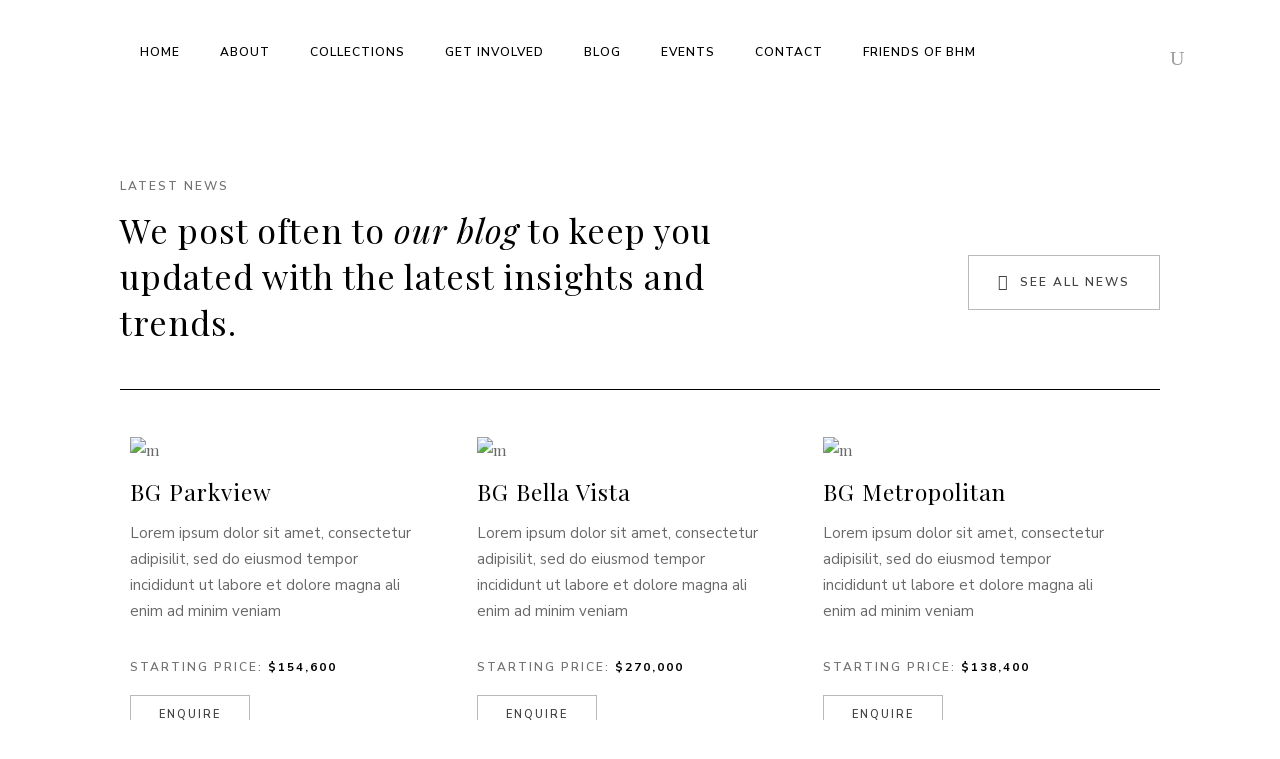

--- FILE ---
content_type: text/html; charset=UTF-8
request_url: https://bentonvillehistorymuseum.org/apartments/
body_size: 27535
content:
	<!DOCTYPE html>
<html lang="en-US">
<head>
	<meta charset="UTF-8" />
	
				<meta name="viewport" content="width=device-width,initial-scale=1,user-scalable=no">
		
            
                        <link rel="shortcut icon" type="image/x-icon" href="http://bentonvillehistorymuseum.org/wp-content/uploads/2020/02/favicon.png">
            <link rel="apple-touch-icon" href="http://bentonvillehistorymuseum.org/wp-content/uploads/2020/02/favicon.png"/>
        
	<link rel="profile" href="http://gmpg.org/xfn/11" />
	<link rel="pingback" href="https://bentonvillehistorymuseum.org/xmlrpc.php" />

	<title>Bentonville History Museum | Apartments</title>
<meta name='robots' content='max-image-preview:large' />
	<style>img:is([sizes="auto" i], [sizes^="auto," i]) { contain-intrinsic-size: 3000px 1500px }</style>
	<link rel='dns-prefetch' href='//js.hs-scripts.com' />
<link rel='dns-prefetch' href='//fonts.googleapis.com' />
<link rel="alternate" type="application/rss+xml" title="Bentonville History Museum &raquo; Feed" href="https://bentonvillehistorymuseum.org/feed/" />
<link rel="alternate" type="application/rss+xml" title="Bentonville History Museum &raquo; Comments Feed" href="https://bentonvillehistorymuseum.org/comments/feed/" />
<link rel="alternate" type="text/calendar" title="Bentonville History Museum &raquo; iCal Feed" href="https://bentonvillehistorymuseum.org/events/?ical=1" />
<script type="text/javascript">
/* <![CDATA[ */
window._wpemojiSettings = {"baseUrl":"https:\/\/s.w.org\/images\/core\/emoji\/15.0.3\/72x72\/","ext":".png","svgUrl":"https:\/\/s.w.org\/images\/core\/emoji\/15.0.3\/svg\/","svgExt":".svg","source":{"concatemoji":"https:\/\/bentonvillehistorymuseum.org\/wp-includes\/js\/wp-emoji-release.min.js?ver=6.7.1"}};
/*! This file is auto-generated */
!function(i,n){var o,s,e;function c(e){try{var t={supportTests:e,timestamp:(new Date).valueOf()};sessionStorage.setItem(o,JSON.stringify(t))}catch(e){}}function p(e,t,n){e.clearRect(0,0,e.canvas.width,e.canvas.height),e.fillText(t,0,0);var t=new Uint32Array(e.getImageData(0,0,e.canvas.width,e.canvas.height).data),r=(e.clearRect(0,0,e.canvas.width,e.canvas.height),e.fillText(n,0,0),new Uint32Array(e.getImageData(0,0,e.canvas.width,e.canvas.height).data));return t.every(function(e,t){return e===r[t]})}function u(e,t,n){switch(t){case"flag":return n(e,"\ud83c\udff3\ufe0f\u200d\u26a7\ufe0f","\ud83c\udff3\ufe0f\u200b\u26a7\ufe0f")?!1:!n(e,"\ud83c\uddfa\ud83c\uddf3","\ud83c\uddfa\u200b\ud83c\uddf3")&&!n(e,"\ud83c\udff4\udb40\udc67\udb40\udc62\udb40\udc65\udb40\udc6e\udb40\udc67\udb40\udc7f","\ud83c\udff4\u200b\udb40\udc67\u200b\udb40\udc62\u200b\udb40\udc65\u200b\udb40\udc6e\u200b\udb40\udc67\u200b\udb40\udc7f");case"emoji":return!n(e,"\ud83d\udc26\u200d\u2b1b","\ud83d\udc26\u200b\u2b1b")}return!1}function f(e,t,n){var r="undefined"!=typeof WorkerGlobalScope&&self instanceof WorkerGlobalScope?new OffscreenCanvas(300,150):i.createElement("canvas"),a=r.getContext("2d",{willReadFrequently:!0}),o=(a.textBaseline="top",a.font="600 32px Arial",{});return e.forEach(function(e){o[e]=t(a,e,n)}),o}function t(e){var t=i.createElement("script");t.src=e,t.defer=!0,i.head.appendChild(t)}"undefined"!=typeof Promise&&(o="wpEmojiSettingsSupports",s=["flag","emoji"],n.supports={everything:!0,everythingExceptFlag:!0},e=new Promise(function(e){i.addEventListener("DOMContentLoaded",e,{once:!0})}),new Promise(function(t){var n=function(){try{var e=JSON.parse(sessionStorage.getItem(o));if("object"==typeof e&&"number"==typeof e.timestamp&&(new Date).valueOf()<e.timestamp+604800&&"object"==typeof e.supportTests)return e.supportTests}catch(e){}return null}();if(!n){if("undefined"!=typeof Worker&&"undefined"!=typeof OffscreenCanvas&&"undefined"!=typeof URL&&URL.createObjectURL&&"undefined"!=typeof Blob)try{var e="postMessage("+f.toString()+"("+[JSON.stringify(s),u.toString(),p.toString()].join(",")+"));",r=new Blob([e],{type:"text/javascript"}),a=new Worker(URL.createObjectURL(r),{name:"wpTestEmojiSupports"});return void(a.onmessage=function(e){c(n=e.data),a.terminate(),t(n)})}catch(e){}c(n=f(s,u,p))}t(n)}).then(function(e){for(var t in e)n.supports[t]=e[t],n.supports.everything=n.supports.everything&&n.supports[t],"flag"!==t&&(n.supports.everythingExceptFlag=n.supports.everythingExceptFlag&&n.supports[t]);n.supports.everythingExceptFlag=n.supports.everythingExceptFlag&&!n.supports.flag,n.DOMReady=!1,n.readyCallback=function(){n.DOMReady=!0}}).then(function(){return e}).then(function(){var e;n.supports.everything||(n.readyCallback(),(e=n.source||{}).concatemoji?t(e.concatemoji):e.wpemoji&&e.twemoji&&(t(e.twemoji),t(e.wpemoji)))}))}((window,document),window._wpemojiSettings);
/* ]]> */
</script>

<link rel='stylesheet' id='animate-css' href='https://bentonvillehistorymuseum.org/wp-content/plugins/qi-blocks/assets/css/plugins/animate/animate.min.css?ver=4.1.1' type='text/css' media='all' />
<style id='wp-emoji-styles-inline-css' type='text/css'>

	img.wp-smiley, img.emoji {
		display: inline !important;
		border: none !important;
		box-shadow: none !important;
		height: 1em !important;
		width: 1em !important;
		margin: 0 0.07em !important;
		vertical-align: -0.1em !important;
		background: none !important;
		padding: 0 !important;
	}
</style>
<style id='classic-theme-styles-inline-css' type='text/css'>
/*! This file is auto-generated */
.wp-block-button__link{color:#fff;background-color:#32373c;border-radius:9999px;box-shadow:none;text-decoration:none;padding:calc(.667em + 2px) calc(1.333em + 2px);font-size:1.125em}.wp-block-file__button{background:#32373c;color:#fff;text-decoration:none}
</style>
<link rel='stylesheet' id='contact-form-7-css' href='https://bentonvillehistorymuseum.org/wp-content/plugins/contact-form-7/includes/css/styles.css?ver=5.9.5' type='text/css' media='all' />
<link rel='stylesheet' id='qi-blocks-grid-css' href='https://bentonvillehistorymuseum.org/wp-content/plugins/qi-blocks/assets/dist/grid.css?ver=1.3' type='text/css' media='all' />
<link rel='stylesheet' id='qi-blocks-main-css' href='https://bentonvillehistorymuseum.org/wp-content/plugins/qi-blocks/assets/dist/main.css?ver=1.3' type='text/css' media='all' />
<link rel='stylesheet' id='tribe-events-v2-single-skeleton-css' href='https://bentonvillehistorymuseum.org/wp-content/plugins/the-events-calendar/src/resources/css/tribe-events-single-skeleton.min.css?ver=6.5.0.1' type='text/css' media='all' />
<link rel='stylesheet' id='tribe-events-v2-single-skeleton-full-css' href='https://bentonvillehistorymuseum.org/wp-content/plugins/the-events-calendar/src/resources/css/tribe-events-single-full.min.css?ver=6.5.0.1' type='text/css' media='all' />
<link rel='stylesheet' id='tec-events-elementor-widgets-base-styles-css' href='https://bentonvillehistorymuseum.org/wp-content/plugins/the-events-calendar/src/resources/css/integrations/plugins/elementor/widgets/widget-base.min.css?ver=6.5.0.1' type='text/css' media='all' />
<link rel='stylesheet' id='qi-addons-for-elementor-grid-style-css' href='https://bentonvillehistorymuseum.org/wp-content/plugins/qi-addons-for-elementor/assets/css/grid.min.css?ver=1.7.4' type='text/css' media='all' />
<link rel='stylesheet' id='qi-addons-for-elementor-helper-parts-style-css' href='https://bentonvillehistorymuseum.org/wp-content/plugins/qi-addons-for-elementor/assets/css/helper-parts.min.css?ver=1.7.4' type='text/css' media='all' />
<link rel='stylesheet' id='qi-addons-for-elementor-style-css' href='https://bentonvillehistorymuseum.org/wp-content/plugins/qi-addons-for-elementor/assets/css/main.min.css?ver=1.7.4' type='text/css' media='all' />
<link rel='stylesheet' id='mediaelement-css' href='https://bentonvillehistorymuseum.org/wp-includes/js/mediaelement/mediaelementplayer-legacy.min.css?ver=4.2.17' type='text/css' media='all' />
<link rel='stylesheet' id='wp-mediaelement-css' href='https://bentonvillehistorymuseum.org/wp-includes/js/mediaelement/wp-mediaelement.min.css?ver=6.7.1' type='text/css' media='all' />
<link rel='stylesheet' id='bridge-default-style-css' href='https://bentonvillehistorymuseum.org/wp-content/themes/bridge/style.css?ver=6.7.1' type='text/css' media='all' />
<link rel='stylesheet' id='bridge-qode-font_awesome-css' href='https://bentonvillehistorymuseum.org/wp-content/themes/bridge/css/font-awesome/css/font-awesome.min.css?ver=6.7.1' type='text/css' media='all' />
<link rel='stylesheet' id='bridge-qode-font_elegant-css' href='https://bentonvillehistorymuseum.org/wp-content/themes/bridge/css/elegant-icons/style.min.css?ver=6.7.1' type='text/css' media='all' />
<link rel='stylesheet' id='bridge-qode-linea_icons-css' href='https://bentonvillehistorymuseum.org/wp-content/themes/bridge/css/linea-icons/style.css?ver=6.7.1' type='text/css' media='all' />
<link rel='stylesheet' id='bridge-qode-dripicons-css' href='https://bentonvillehistorymuseum.org/wp-content/themes/bridge/css/dripicons/dripicons.css?ver=6.7.1' type='text/css' media='all' />
<link rel='stylesheet' id='bridge-qode-kiko-css' href='https://bentonvillehistorymuseum.org/wp-content/themes/bridge/css/kiko/kiko-all.css?ver=6.7.1' type='text/css' media='all' />
<link rel='stylesheet' id='bridge-qode-font_awesome_5-css' href='https://bentonvillehistorymuseum.org/wp-content/themes/bridge/css/font-awesome-5/css/font-awesome-5.min.css?ver=6.7.1' type='text/css' media='all' />
<link rel='stylesheet' id='bridge-stylesheet-css' href='https://bentonvillehistorymuseum.org/wp-content/themes/bridge/css/stylesheet.min.css?ver=6.7.1' type='text/css' media='all' />
<style id='bridge-stylesheet-inline-css' type='text/css'>
   .page-id-216.disabled_footer_top .footer_top_holder, .page-id-216.disabled_footer_bottom .footer_bottom_holder { display: none;}


</style>
<link rel='stylesheet' id='bridge-print-css' href='https://bentonvillehistorymuseum.org/wp-content/themes/bridge/css/print.css?ver=6.7.1' type='text/css' media='all' />
<link rel='stylesheet' id='bridge-style-dynamic-css' href='https://bentonvillehistorymuseum.org/wp-content/themes/bridge/css/style_dynamic.css?ver=1698205726' type='text/css' media='all' />
<link rel='stylesheet' id='bridge-responsive-css' href='https://bentonvillehistorymuseum.org/wp-content/themes/bridge/css/responsive.min.css?ver=6.7.1' type='text/css' media='all' />
<link rel='stylesheet' id='bridge-style-dynamic-responsive-css' href='https://bentonvillehistorymuseum.org/wp-content/themes/bridge/css/style_dynamic_responsive.css?ver=1698205726' type='text/css' media='all' />
<style id='bridge-style-dynamic-responsive-inline-css' type='text/css'>
textarea#comment {
    border: 1px solid rgba(185,185,185,1);
    border-radius: 0px;
    padding: 20px;
    font-size: 15px;
    font-style: normal;
    font-weight: 400;
}
.two_columns_75_25.background_color_sidebar.grid2.clearfix {
    padding-bottom: 80px;
}
.comment_holder .comment .text .comment-reply-link, .comment_holder .comment .text .replay {
    font-size: 13px;
    letter-spacing: 1px;
}
#respond input[type=text], #respond input[type=email], #respond textarea, .contact_form input[type=text], .contact_form textarea {
    border: 1px solid rgba(185,185,185,1);
    border-radius: 0px;
    padding: 20px;
    font-size: 15px;
    font-style: normal;
    font-weight: 400;
}
.comment_holder .comment #respond input[type=text], .comment_holder .comment #respond textarea {
    background-color: #fff;
}

nav.main_menu.left {
    position: relative;
    left: auto;
    float: left;
    z-index: 101;
    margin-left: 30px;
}

a.search_button.search_covers_header.normal {
    padding: 0 12px 8px;
}
.cf7_custom_style_1 input.wpcf7-form-control.wpcf7-submit, .cf7_custom_style_1 input.wpcf7-form-control.wpcf7-submit:not([disabled]) {
    margin-top: 19px;
}
.q_icon_with_title.left_from_title.large.normal_icon .icon_holder, .q_icon_with_title.left_from_title.small .icon_holder, .q_icon_with_title.small .icon_holder img {
    width: 58px;
}
.q_icon_with_title.small.boxed .icon_text_holder, .q_icon_with_title.small.circle .icon_text_holder, .q_icon_with_title.small.custom_icon_image .icon_text_holder, .q_icon_with_title.small.square .icon_text_holder {
    padding: 0 0 0 78px;
}

.latest_post_holder.dividers .latest_post_date{
font-family: 'Nunito Sans', sans-serif;
background-color: #000;
border-radius: 0;
width: 52px;
padding: 11px 0;
margin-right: 22px;
margin-top: 10px;
}

.latest_post_holder.dividers .latest_post_date .latest_post_day, .latest_post_holder.dividers .latest_post_date .latest_post_month{
color: #fff;
font-size: 12px;
line-height: 15px;
text-transform: uppercase;
font-weight: 600;
}

.latest_post_holder.dividers .latest_post_inner{
margin: 13px 0 0!important;
}

.latest_post_holder.dividers .post_infos{
border-top: none;
margin-top: 0;
padding-top: 18px;
}

.latest_post_holder.dividers .latest_post_title{
margin-bottom: 8px;
}

.latest_post_holder.dividers .latest_post_text_inner .post_infos a{
font-family: 'Nunito Sans', sans-serif;
text-transform: uppercase;
font-weight: 500;
font-size: 12px;
letter-spacing: 0.1em;
}

.qbutton{
display: inline-flex;
flex-direction: row-reverse;
}

.qbutton .qode_button_icon_element, .qbutton i{
position: relative;
top: -1px;
margin: 0 10px 0 0;
}

.qode-cf-newsletter-outer input.wpcf7-form-control.wpcf7-submit, .qode-cf-newsletter-outer input.wpcf7-form-control.wpcf7-submit:not([disabled]), .qode-cf-newsletter-outer .qode-cf-newsletter-outer .cf7_custom_style_1 input.wpcf7-form-control.wpcf7-submit:not([disabled]){
font-family: 'Kiko' !important;
font-weight: 300;
}

.qode-cf-newsletter-outer div.wpcf7 .ajax-loader{
display: none;
}

.qode-cf-newsletter-outer {
display: flex;
width: 100%;
}

.qode-cf-newsletter-outer .qode-cf-newsletter-mail{
width: 100%;
}

@media only screen and (max-width: 768px){
.side_menu_button .side_menu_button_link{
display: none;
}

a.search_button.search_covers_header.normal{
padding-right: 0;
}
}

.qode-underlined-link {
    position: relative;
}

.qode-underlined-link:before{
    content: '';
    position: absolute;
    left: 0;
    bottom: 2px;
    width: 100%;
    height: 1px;
    background-color: currentColor;
    opacity: 0;
    transition: all 0.3s ease;
}

.qode-underlined-link:hover:before{
    opacity: 1;
}

div.wpcf7 .qode-cf-newsletter-outer .ajax-loader{
display: none;
}

.qode-rev-slider-button{
    display: inline-flex !important;
    justify-content: center;
    flex-direction: row-reverse;
    align-items: center;
}

.qode-rev-slider-button span{
    margin-right: 11px;
    position: relative;
    top: -1px;
font-size: 16px;
}

#submit_comment{
background-color: #000;
color: #fff;
border-color: #000;
}

#submit_comment:hover{
background-color: #191818;
border-color: #191818;
}

.side_menu_button_link.qode-side-menu-button-svg {
position: relative;
top: 5px;
}

.side_menu_button .search_covers_header{
font-size: 22px !important;
}

.qbutton .qode_button_icon_element, .qbutton i{
font-size: 16px;
}

.blog_holder.blog_large_image article .post_text .post_text_inner{
padding-left: 0;
}

.side_menu .widget .qode-instagram-feed{
padding: 0 60px;
margin-left: -7.5px;
margin-right: -7.5px;
}

.side_menu .qode-instagram-feed li{
padding: 0 7.5px !important;
margin: 0 0 15px !important;
}

.side_menu .side_menu_title h4, .side_menu h5, .side_menu h6{
text-transform: capitalize;
}

.right_side_menu_opened .wrapper, .right_side_menu_opened footer.uncover{
    left: 0;
}

.qbutton.white {
    border-color: #fff;
    color: #000;
}

.q_icon_list i, .q_progress_bar .progress_content, .q_progress_bars_vertical .progress_content_outer .progress_content, .qbutton:hover, .vc_grid-container .vc_row.vc_grid .vc_grid-item .vc_btn:hover, .vc_grid-container .vc_row.vc_grid .vc_pageable-load-more-btn .vc_btn:hover, .post-password-form input[type='submit']:hover, .load_more a:hover, .blog_load_more_button a:hover, #submit_comment:hover, .drop_down .wide .second ul li .qbutton:hover, .drop_down .wide .second ul li ul li .qbutton:hover, .qbutton.white:hover, .qbutton.green, .call_to_action, .highlight, .testimonials_holder.light .flex-direction-nav a:hover, .q_dropcap.circle, .q_dropcap.square, .q_message, .q_price_table.active .active_text, .q_icon_with_title.boxed .icon_holder .fa-stack, .q_font_awsome_icon_square, .q_icon_with_title.square .icon_holder .fa-stack:hover, .box_holder_icon_inner.square .fa-stack:hover, .box_holder_icon_inner.circle .fa-stack:hover, .circle .icon_holder .fa-stack:hover, .q_list.number.circle_number ul>li:before, .q_social_icon_holder.circle_social .fa-stack:hover, .social_share_dropdown ul li.share_title, .latest_post_holder .latest_post_date .post_publish_day, .q_masonry_blog article.format-link:hover, .q_masonry_blog article.format-quote:hover, #wp-calendar td#today, .vc_text_separator.full div, .mejs-controls .mejs-time-rail .mejs-time-current, .mejs-controls .mejs-time-rail .mejs-time-handle, .mejs-controls .mejs-horizontal-volume-slider .mejs-horizontal-volume-current, .wp-audio-shortcode .mejs-controls .mejs-time-rail .mejs-time-current, .wp-audio-shortcode .mejs-controls .mejs-horizontal-volume-slider .mejs-horizontal-volume-current, .q_pie_graf_legend ul li .color_holder, .q_line_graf_legend ul li .color_holder, .q_team .q_team_text_inner .separator, .circle_item .circle:hover, .qode_call_to_action.container, .qode_carousels .flex-control-paging li a.flex-active, .animated_icon_inner span.animated_icon_back i, .q_circles_holder .q_circle_inner2:hover, input.wpcf7-form-control.wpcf7-submit:not([disabled]):hover, .portfolio_main_holder .item_holder.subtle_vertical_hover .icons_holder a, .portfolio_main_holder .item_holder.image_subtle_rotate_zoom_hover .icons_holder a:hover, .portfolio_main_holder .item_holder.image_text_zoom_hover .icons_holder a, .portfolio_main_holder .item_holder.slow_zoom .icons_holder a, .qode_video_box .qode_video_image:hover .qode_video_box_button, .blog_holder.masonry_gallery article.format-link:hover, .blog_holder.masonry_gallery article.format-quote:hover, .blog_holder.blog_chequered article.format-link:hover, .blog_holder.blog_chequered article.format-quote:hover, .qode-pricing-calculator .qode-pricing-calculator-switch input:checked+.qode-pricing-calculator-slider, .qode-icon-holder.qode-icon-circle, .qode-icon-holder.qode-icon-square, .qode-qbutton-main-color, .qode-advanced-tabs .qode-advanced-tabs-nav li, .qode-accordion-holder .qode-title-holder.ui-state-active, .qode-accordion-holder .qode-title-holder.ui-state-hover, header.menu_bottom .header_bottom_right_widget_holder .header_bottom_widget.widget_search form>div input[type=text], .qode-advanced-call-to-action.qode-advanced-cta-gradient-animation .qode-advanced-cta-background-3, .tt_tabs .tt_tabs_navigation li a, .tabs_box_navigation.sf-timetable-menu .tabs_box_navigation_selected, .tabs_box_navigation.sf-timetable-menu li ul li a:hover, .tabs_box_navigation.sf-timetable-menu li ul li.selected a:hover, #qode-multi-device-showcase.qode-mds-appear-effect #qode-mds-spinner .qode-mds-pulse, .qode-horizontal-timeline .qode-events-wrapper .qode-events .qode-filling-line, .qode-horizontal-timeline .qode-events-wrapper .qode-events a .circle-outer, .no-touch .qode-horizontal-timeline .qode-events-wrapper .qode-events a:hover .circle-outer, .qode-horizontal-timeline .qode-events-wrapper .qode-events a.selected .circle-outer {
    background-color: #000000;
    color: #fff;
}

.tribe-common .tribe-common-c-btn, .tribe-common a.tribe-common-c-btn {
    color: #141827;
    font-family: Helvetica Neue,Helvetica,-apple-system,BlinkMacSystemFont,Roboto,Arial,sans-serif;
    font-size: 14px;
    line-height: 1.62;
    font-weight: 400;
    font-weight: 700;
    border: 0;
    cursor: pointer;
    display: inline-block;
    height: auto;
    padding: 0;
    text-transform: uppercase;
    width: auto;
    border-radius: 0px;
    color: #000;
    text-align: center;
    transition: background-color .2s ease;
    background-color: #fff;
    padding: 11px 20px;
    width: 100%;
    border: 1px solid #000;
}

.tribe-common .tribe-common-c-btn:focus, .tribe-common .tribe-common-c-btn:hover, .tribe-common a.tribe-common-c-btn:focus, .tribe-common a.tribe-common-c-btn:hover {
    background-color: #000;
    color: #fff;
}

.datepicker.datepicker-dropdown.dropdown-menu.datepicker-orient-left.datepicker-orient-bottom {
    z-index: 99999 !important;
}

.tribe-events .datepicker .day.active, .tribe-events .datepicker .day.active.focused, .tribe-events .datepicker .day.active:focus, .tribe-events .datepicker .day.active:hover, .tribe-events .datepicker .month.active, .tribe-events .datepicker .month.active.focused, .tribe-events .datepicker .month.active:focus, .tribe-events .datepicker .month.active:hover, .tribe-events .datepicker .year.active, .tribe-events .datepicker .year.active.focused, .tribe-events .datepicker .year.active:focus, .tribe-events .datepicker .year.active:hover {
    color: #fff;
    background: #000;
    text-shadow: none;
}

.tribe-events .tribe-events-c-ical__link {
    align-items: center;
    color: #000;
    border: 1px solid #000;
    border-radius: 0px;
    display: inline-flex;
    font-weight: 700;
    justify-content: center;
}

.tribe-events .tribe-events-c-ical__link:active, .tribe-events .tribe-events-c-ical__link:focus, .tribe-events .tribe-events-c-ical__link:hover {
    color: #fff;
    background-color: #000;
}

.tribe-events .tribe-events-c-ical__link:before {
    background-image: url(data:image/svg+xml;charset=utf-8,<svg xmlns='http://www.w3.org/2000/svg' viewBox='0 0 12 12'><path d='M6 1v10m5-5H1' fill='none' fill-rule='evenodd' stroke='%23000000' stroke-linecap='square' stroke-width='1.5'/></svg>);
    background-repeat: no-repeat;
    background-size: contain;
    content: "";
    display: inline-block;
    flex: none;
    height: 10px;
    margin-right: 8px;
    width: 10px;
}

.tribe-common--breakpoint-medium.tribe-common .tribe-common-b3--min-medium {
    font-size: 12px;
    line-height: 1.38;
    display: none;
}

.tribe-common--breakpoint-medium.tribe-events .tribe-events-l-container {
    /* min-height: 700px; */
    /* padding-bottom: 0px !important; */
    /* padding-top: 0px !important; */
}

.tribe-events .tribe-events-l-container {
    min-height: 600px;
    padding-bottom: 0px !important;
    padding-top: 0px !important;
}
</style>
<link rel='stylesheet' id='bridge-style-handle-google-fonts-css' href='https://fonts.googleapis.com/css?family=Raleway%3A100%2C200%2C300%2C400%2C500%2C600%2C700%2C800%2C900%2C100italic%2C300italic%2C400italic%2C700italic%7CNunito+Sans%3A100%2C200%2C300%2C400%2C500%2C600%2C700%2C800%2C900%2C100italic%2C300italic%2C400italic%2C700italic%7CPlayfair+Display%3A100%2C200%2C300%2C400%2C500%2C600%2C700%2C800%2C900%2C100italic%2C300italic%2C400italic%2C700italic&#038;subset=latin%2Clatin-ext&#038;ver=1.0.0' type='text/css' media='all' />
<link rel='stylesheet' id='bridge-core-dashboard-style-css' href='https://bentonvillehistorymuseum.org/wp-content/plugins/bridge-core/modules/core-dashboard/assets/css/core-dashboard.min.css?ver=6.7.1' type='text/css' media='all' />
<link rel='stylesheet' id='elementor-icons-css' href='https://bentonvillehistorymuseum.org/wp-content/plugins/elementor/assets/lib/eicons/css/elementor-icons.min.css?ver=5.29.0' type='text/css' media='all' />
<link rel='stylesheet' id='elementor-frontend-css' href='https://bentonvillehistorymuseum.org/wp-content/plugins/elementor/assets/css/frontend.min.css?ver=3.21.8' type='text/css' media='all' />
<link rel='stylesheet' id='swiper-css' href='https://bentonvillehistorymuseum.org/wp-content/plugins/qi-blocks/inc/slider/assets/plugins/5.4.5/swiper.min.css?ver=5.4.5' type='text/css' media='all' />
<link rel='stylesheet' id='elementor-post-510-css' href='https://bentonvillehistorymuseum.org/wp-content/uploads/elementor/css/post-510.css?ver=1735756202' type='text/css' media='all' />
<link rel='stylesheet' id='elementor-global-css' href='https://bentonvillehistorymuseum.org/wp-content/uploads/elementor/css/global.css?ver=1735756202' type='text/css' media='all' />
<link rel='stylesheet' id='elementor-post-216-css' href='https://bentonvillehistorymuseum.org/wp-content/uploads/elementor/css/post-216.css?ver=1735806413' type='text/css' media='all' />
<link rel='stylesheet' id='google-fonts-1-css' href='https://fonts.googleapis.com/css?family=Roboto%3A100%2C100italic%2C200%2C200italic%2C300%2C300italic%2C400%2C400italic%2C500%2C500italic%2C600%2C600italic%2C700%2C700italic%2C800%2C800italic%2C900%2C900italic%7CRoboto+Slab%3A100%2C100italic%2C200%2C200italic%2C300%2C300italic%2C400%2C400italic%2C500%2C500italic%2C600%2C600italic%2C700%2C700italic%2C800%2C800italic%2C900%2C900italic&#038;display=auto&#038;ver=6.7.1' type='text/css' media='all' />
<link rel="preconnect" href="https://fonts.gstatic.com/" crossorigin><script type="text/javascript" src="https://bentonvillehistorymuseum.org/wp-includes/js/jquery/jquery.min.js?ver=3.7.1" id="jquery-core-js"></script>
<script type="text/javascript" src="https://bentonvillehistorymuseum.org/wp-includes/js/jquery/jquery-migrate.min.js?ver=3.4.1" id="jquery-migrate-js"></script>
<link rel="https://api.w.org/" href="https://bentonvillehistorymuseum.org/wp-json/" /><link rel="alternate" title="JSON" type="application/json" href="https://bentonvillehistorymuseum.org/wp-json/wp/v2/pages/216" /><link rel="EditURI" type="application/rsd+xml" title="RSD" href="https://bentonvillehistorymuseum.org/xmlrpc.php?rsd" />
<meta name="generator" content="WordPress 6.7.1" />
<link rel="canonical" href="https://bentonvillehistorymuseum.org/apartments/" />
<link rel='shortlink' href='https://bentonvillehistorymuseum.org/?p=216' />
<link rel="alternate" title="oEmbed (JSON)" type="application/json+oembed" href="https://bentonvillehistorymuseum.org/wp-json/oembed/1.0/embed?url=https%3A%2F%2Fbentonvillehistorymuseum.org%2Fapartments%2F" />
<link rel="alternate" title="oEmbed (XML)" type="text/xml+oembed" href="https://bentonvillehistorymuseum.org/wp-json/oembed/1.0/embed?url=https%3A%2F%2Fbentonvillehistorymuseum.org%2Fapartments%2F&#038;format=xml" />
			<!-- DO NOT COPY THIS SNIPPET! Start of Page Analytics Tracking for HubSpot WordPress plugin v11.1.20-->
			<script class="hsq-set-content-id" data-content-id="standard-page">
				var _hsq = _hsq || [];
				_hsq.push(["setContentType", "standard-page"]);
			</script>
			<!-- DO NOT COPY THIS SNIPPET! End of Page Analytics Tracking for HubSpot WordPress plugin -->
			<meta name="tec-api-version" content="v1"><meta name="tec-api-origin" content="https://bentonvillehistorymuseum.org"><link rel="alternate" href="https://bentonvillehistorymuseum.org/wp-json/tribe/events/v1/" /><meta name="generator" content="Elementor 3.21.8; features: e_optimized_assets_loading, additional_custom_breakpoints; settings: css_print_method-external, google_font-enabled, font_display-auto">
<meta name="generator" content="Powered by Slider Revolution 6.6.16 - responsive, Mobile-Friendly Slider Plugin for WordPress with comfortable drag and drop interface." />
<script>function setREVStartSize(e){
			//window.requestAnimationFrame(function() {
				window.RSIW = window.RSIW===undefined ? window.innerWidth : window.RSIW;
				window.RSIH = window.RSIH===undefined ? window.innerHeight : window.RSIH;
				try {
					var pw = document.getElementById(e.c).parentNode.offsetWidth,
						newh;
					pw = pw===0 || isNaN(pw) || (e.l=="fullwidth" || e.layout=="fullwidth") ? window.RSIW : pw;
					e.tabw = e.tabw===undefined ? 0 : parseInt(e.tabw);
					e.thumbw = e.thumbw===undefined ? 0 : parseInt(e.thumbw);
					e.tabh = e.tabh===undefined ? 0 : parseInt(e.tabh);
					e.thumbh = e.thumbh===undefined ? 0 : parseInt(e.thumbh);
					e.tabhide = e.tabhide===undefined ? 0 : parseInt(e.tabhide);
					e.thumbhide = e.thumbhide===undefined ? 0 : parseInt(e.thumbhide);
					e.mh = e.mh===undefined || e.mh=="" || e.mh==="auto" ? 0 : parseInt(e.mh,0);
					if(e.layout==="fullscreen" || e.l==="fullscreen")
						newh = Math.max(e.mh,window.RSIH);
					else{
						e.gw = Array.isArray(e.gw) ? e.gw : [e.gw];
						for (var i in e.rl) if (e.gw[i]===undefined || e.gw[i]===0) e.gw[i] = e.gw[i-1];
						e.gh = e.el===undefined || e.el==="" || (Array.isArray(e.el) && e.el.length==0)? e.gh : e.el;
						e.gh = Array.isArray(e.gh) ? e.gh : [e.gh];
						for (var i in e.rl) if (e.gh[i]===undefined || e.gh[i]===0) e.gh[i] = e.gh[i-1];
											
						var nl = new Array(e.rl.length),
							ix = 0,
							sl;
						e.tabw = e.tabhide>=pw ? 0 : e.tabw;
						e.thumbw = e.thumbhide>=pw ? 0 : e.thumbw;
						e.tabh = e.tabhide>=pw ? 0 : e.tabh;
						e.thumbh = e.thumbhide>=pw ? 0 : e.thumbh;
						for (var i in e.rl) nl[i] = e.rl[i]<window.RSIW ? 0 : e.rl[i];
						sl = nl[0];
						for (var i in nl) if (sl>nl[i] && nl[i]>0) { sl = nl[i]; ix=i;}
						var m = pw>(e.gw[ix]+e.tabw+e.thumbw) ? 1 : (pw-(e.tabw+e.thumbw)) / (e.gw[ix]);
						newh =  (e.gh[ix] * m) + (e.tabh + e.thumbh);
					}
					var el = document.getElementById(e.c);
					if (el!==null && el) el.style.height = newh+"px";
					el = document.getElementById(e.c+"_wrapper");
					if (el!==null && el) {
						el.style.height = newh+"px";
						el.style.display = "block";
					}
				} catch(e){
					console.log("Failure at Presize of Slider:" + e)
				}
			//});
		  };</script>
</head>

<body class="page-template page-template-full_width page-template-full_width-php page page-id-216 bridge-core-3.1.1 qi-blocks-1.3 qodef-gutenberg--no-touch tribe-no-js qodef-qi--no-touch qi-addons-for-elementor-1.7.4  qode-title-hidden qode_grid_1300 footer_responsive_adv qode-content-sidebar-responsive transparent_content qode_disabled_responsive_button_padding_change qode-theme-ver-30.0.1 qode-theme-bridge qode_header_in_grid elementor-default elementor-kit-510 elementor-page elementor-page-216" itemscope itemtype="http://schema.org/WebPage">




<div class="wrapper">
	<div class="wrapper_inner">

    
		<!-- Google Analytics start -->
				<!-- Google Analytics end -->

		
	<header class=" scroll_header_top_area  regular menu_position_left page_header">
    <div class="header_inner clearfix">
        <form role="search" action="https://bentonvillehistorymuseum.org/" class="qode_search_form_2" method="get">
	    <div class="container">
        <div class="container_inner clearfix">
							                <div class="form_holder_outer">
                    <div class="form_holder">
                        <input type="text" placeholder="Search" name="s" class="qode_search_field" autocomplete="off" />
                        <a class="qode_search_submit" href="javascript:void(0)">
							<span aria-hidden="true" class="qode_icon_font_elegant icon_search " ></span>                        </a>
                    </div>
                </div>
								        </div>
    </div>
</form>        <div class="header_top_bottom_holder">
            
            <div class="header_bottom clearfix" style='' >
                                <div class="container">
                    <div class="container_inner clearfix">
                                                    
                            <div class="header_inner_left">
                                									<div class="mobile_menu_button">
		<span>
			<i class="qode_icon_font_awesome fa fa-bars " ></i>		</span>
	</div>
                                <div class="logo_wrapper" >
	<div class="q_logo">
		<a itemprop="url" href="https://bentonvillehistorymuseum.org/" >
             <img itemprop="image" class="normal" src="http://bentonvillehistorymuseum.org/wp-content/uploads/2020/01/BHM_Logo.jpg" alt="Logo"> 			 <img itemprop="image" class="light" src="http://bentonvillehistorymuseum.org/wp-content/uploads/2019/10/logo-light.png" alt="Logo"/> 			 <img itemprop="image" class="dark" src="http://bentonvillehistorymuseum.org/wp-content/uploads/2019/10/logo.png" alt="Logo"/> 			 <img itemprop="image" class="sticky" src="http://bentonvillehistorymuseum.org/wp-content/uploads/2019/10/logo.png" alt="Logo"/> 			 <img itemprop="image" class="mobile" src="http://bentonvillehistorymuseum.org/wp-content/uploads/2020/01/BHM_Logo.jpg" alt="Logo"/> 					</a>
	</div>
	</div>                                                            </div>
                                                                    <div class="header_inner_right">
                                        <div class="side_menu_button_wrapper right">
                                                                                                                                    <div class="side_menu_button">
                                                	<a class="search_button search_slides_from_header_bottom normal" href="javascript:void(0)">
		<span aria-hidden="true" class="qode_icon_font_elegant icon_search " ></span>	</a>

	                                                                                                
                                            </div>
                                        </div>
                                    </div>
                                
                                
                                <nav class="main_menu drop_down left">
                                    <ul id="menu-menu" class=""><li id="nav-menu-item-367" class="menu-item menu-item-type-post_type menu-item-object-page menu-item-home  narrow"><a href="https://bentonvillehistorymuseum.org/" class=""><i class="menu_icon blank fa"></i><span>Home</span><span class="plus"></span></a></li>
<li id="nav-menu-item-377" class="menu-item menu-item-type-custom menu-item-object-custom  narrow"><a href="/about" class=""><i class="menu_icon blank fa"></i><span>About</span><span class="plus"></span></a></li>
<li id="nav-menu-item-382" class="menu-item menu-item-type-custom menu-item-object-custom  narrow"><a href="/collections" class=""><i class="menu_icon blank fa"></i><span>Collections</span><span class="plus"></span></a></li>
<li id="nav-menu-item-378" class="menu-item menu-item-type-custom menu-item-object-custom  narrow"><a href="/get-involved" class=""><i class="menu_icon blank fa"></i><span>Get Involved</span><span class="plus"></span></a></li>
<li id="nav-menu-item-379" class="menu-item menu-item-type-custom menu-item-object-custom  narrow"><a href="/blog" class=""><i class="menu_icon blank fa"></i><span>Blog</span><span class="plus"></span></a></li>
<li id="nav-menu-item-380" class="menu-item menu-item-type-custom menu-item-object-custom  narrow"><a href="/events" class=""><i class="menu_icon blank fa"></i><span>Events</span><span class="plus"></span></a></li>
<li id="nav-menu-item-381" class="menu-item menu-item-type-custom menu-item-object-custom  narrow"><a href="/contact" class=""><i class="menu_icon blank fa"></i><span>Contact</span><span class="plus"></span></a></li>
<li id="nav-menu-item-1162" class="menu-item menu-item-type-post_type menu-item-object-page  narrow"><a href="https://bentonvillehistorymuseum.org/friends-of-bhm/" class=""><i class="menu_icon blank fa"></i><span>Friends of BHM</span><span class="plus"></span></a></li>
</ul>                                </nav>
                                							    <nav class="mobile_menu">
	<ul id="menu-menu-1" class=""><li id="mobile-menu-item-367" class="menu-item menu-item-type-post_type menu-item-object-page menu-item-home "><a href="https://bentonvillehistorymuseum.org/" class=""><span>Home</span></a><span class="mobile_arrow"><i class="fa fa-angle-right"></i><i class="fa fa-angle-down"></i></span></li>
<li id="mobile-menu-item-377" class="menu-item menu-item-type-custom menu-item-object-custom "><a href="/about" class=""><span>About</span></a><span class="mobile_arrow"><i class="fa fa-angle-right"></i><i class="fa fa-angle-down"></i></span></li>
<li id="mobile-menu-item-382" class="menu-item menu-item-type-custom menu-item-object-custom "><a href="/collections" class=""><span>Collections</span></a><span class="mobile_arrow"><i class="fa fa-angle-right"></i><i class="fa fa-angle-down"></i></span></li>
<li id="mobile-menu-item-378" class="menu-item menu-item-type-custom menu-item-object-custom "><a href="/get-involved" class=""><span>Get Involved</span></a><span class="mobile_arrow"><i class="fa fa-angle-right"></i><i class="fa fa-angle-down"></i></span></li>
<li id="mobile-menu-item-379" class="menu-item menu-item-type-custom menu-item-object-custom "><a href="/blog" class=""><span>Blog</span></a><span class="mobile_arrow"><i class="fa fa-angle-right"></i><i class="fa fa-angle-down"></i></span></li>
<li id="mobile-menu-item-380" class="menu-item menu-item-type-custom menu-item-object-custom "><a href="/events" class=""><span>Events</span></a><span class="mobile_arrow"><i class="fa fa-angle-right"></i><i class="fa fa-angle-down"></i></span></li>
<li id="mobile-menu-item-381" class="menu-item menu-item-type-custom menu-item-object-custom "><a href="/contact" class=""><span>Contact</span></a><span class="mobile_arrow"><i class="fa fa-angle-right"></i><i class="fa fa-angle-down"></i></span></li>
<li id="mobile-menu-item-1162" class="menu-item menu-item-type-post_type menu-item-object-page "><a href="https://bentonvillehistorymuseum.org/friends-of-bhm/" class=""><span>Friends of BHM</span></a><span class="mobile_arrow"><i class="fa fa-angle-right"></i><i class="fa fa-angle-down"></i></span></li>
</ul></nav>                                                                                        </div>
                    </div>
                                    </div>
            </div>
        </div>
</header>	<a id="back_to_top" href="#">
        <span class="fa-stack">
            <span aria-hidden="true" class="qode_icon_font_elegant arrow_up " ></span>        </span>
	</a>
	
	
    
    	
    
    <div class="content content_top_margin_none">
        <div class="content_inner  ">
    					<div class="full_width">
	<div class="full_width_inner" >
												<div data-elementor-type="wp-page" data-elementor-id="216" class="elementor elementor-216">
						<section class="elementor-section elementor-top-section elementor-element elementor-element-36781ce2 elementor-section-boxed elementor-section-height-default elementor-section-height-default parallax_section_no qode_elementor_container_no" data-id="36781ce2" data-element_type="section" data-settings="{&quot;background_background&quot;:&quot;classic&quot;}">
						<div class="elementor-container elementor-column-gap-no">
					<div class="elementor-column elementor-col-50 elementor-top-column elementor-element elementor-element-14f2a64d" data-id="14f2a64d" data-element_type="column">
			<div class="elementor-widget-wrap elementor-element-populated">
						<div class="elementor-element elementor-element-67a57b4 elementor-widget elementor-widget-text-editor" data-id="67a57b4" data-element_type="widget" data-widget_type="text-editor.default">
				<div class="elementor-widget-container">
							<h6>Latest News</h6>						</div>
				</div>
				<div class="elementor-element elementor-element-5b839cd9 elementor-widget elementor-widget-text-editor" data-id="5b839cd9" data-element_type="widget" data-widget_type="text-editor.default">
				<div class="elementor-widget-container">
							<h2>We post often to <em>our blog</em> to keep you updated with the latest insights and trends.</h2>						</div>
				</div>
					</div>
		</div>
				<div class="elementor-column elementor-col-50 elementor-top-column elementor-element elementor-element-539095e3" data-id="539095e3" data-element_type="column">
			<div class="elementor-widget-wrap elementor-element-populated">
						<div class="elementor-element elementor-element-4e792f25 elementor-widget__width-auto elementor-widget elementor-widget-bridge_button" data-id="4e792f25" data-element_type="widget" data-widget_type="bridge_button.default">
				<div class="elementor-widget-container">
			<a  itemprop="url" href="#" target="_self"  class="qbutton  default" style="">see all news<span aria-hidden="true" class="qode-icon-kiko kikol kiko-eye qode_button_icon_element" style="" ></span></a>		</div>
				</div>
					</div>
		</div>
					</div>
		</section>
				<section class="elementor-section elementor-top-section elementor-element elementor-element-7e1ab76c elementor-section-boxed elementor-section-height-default elementor-section-height-default parallax_section_no qode_elementor_container_no" data-id="7e1ab76c" data-element_type="section">
						<div class="elementor-container elementor-column-gap-default">
					<div class="elementor-column elementor-col-100 elementor-top-column elementor-element elementor-element-50adeaf8" data-id="50adeaf8" data-element_type="column" data-settings="{&quot;background_background&quot;:&quot;slideshow&quot;,&quot;background_slideshow_gallery&quot;:[],&quot;background_slideshow_loop&quot;:&quot;yes&quot;,&quot;background_slideshow_slide_duration&quot;:5000,&quot;background_slideshow_slide_transition&quot;:&quot;fade&quot;,&quot;background_slideshow_transition_duration&quot;:500}">
			<div class="elementor-widget-wrap elementor-element-populated">
							</div>
		</div>
					</div>
		</section>
				<section class="elementor-section elementor-top-section elementor-element elementor-element-2b4d59d8 elementor-section-boxed elementor-section-height-default elementor-section-height-default parallax_section_no qode_elementor_container_no" data-id="2b4d59d8" data-element_type="section">
						<div class="elementor-container elementor-column-gap-narrow">
					<div class="elementor-column elementor-col-33 elementor-top-column elementor-element elementor-element-4fd3d72d" data-id="4fd3d72d" data-element_type="column">
			<div class="elementor-widget-wrap elementor-element-populated">
						<div class="elementor-element elementor-element-5e26c6d1 elementor-widget elementor-widget-image" data-id="5e26c6d1" data-element_type="widget" data-widget_type="image.default">
				<div class="elementor-widget-container">
													<img fetchpriority="high" decoding="async" width="1300" height="781" src="https://bentonvillehistorymuseum.org/wp-content/uploads/2019/10/single-img-1.jpg" class="attachment-full size-full wp-image-31" alt="m" srcset="https://bentonvillehistorymuseum.org/wp-content/uploads/2019/10/single-img-1.jpg 1300w, https://bentonvillehistorymuseum.org/wp-content/uploads/2019/10/single-img-1-300x180.jpg 300w, https://bentonvillehistorymuseum.org/wp-content/uploads/2019/10/single-img-1-1024x615.jpg 1024w, https://bentonvillehistorymuseum.org/wp-content/uploads/2019/10/single-img-1-768x461.jpg 768w, https://bentonvillehistorymuseum.org/wp-content/uploads/2019/10/single-img-1-700x421.jpg 700w" sizes="(max-width: 1300px) 100vw, 1300px" />													</div>
				</div>
				<div class="elementor-element elementor-element-66d00747 elementor-widget elementor-widget-text-editor" data-id="66d00747" data-element_type="widget" data-widget_type="text-editor.default">
				<div class="elementor-widget-container">
							<h3>BG Parkview</h3>						</div>
				</div>
				<div class="elementor-element elementor-element-45519608 elementor-widget elementor-widget-text-editor" data-id="45519608" data-element_type="widget" data-widget_type="text-editor.default">
				<div class="elementor-widget-container">
							<p>Lorem ipsum dolor sit amet, consectetur adipisilit, sed do eiusmod tempor incididunt ut labore et dolore magna ali enim ad minim veniam</p>						</div>
				</div>
				<div class="elementor-element elementor-element-7f490204 elementor-widget elementor-widget-text-editor" data-id="7f490204" data-element_type="widget" data-widget_type="text-editor.default">
				<div class="elementor-widget-container">
							<h6>starting price: <strong><span style="color: #000000;">$154,600</span></strong></h6>						</div>
				</div>
				<div class="elementor-element elementor-element-227f9431 elementor-widget elementor-widget-bridge_button" data-id="227f9431" data-element_type="widget" data-widget_type="bridge_button.default">
				<div class="elementor-widget-container">
			<a  itemprop="url" href="https://bentonvillehistorymuseum.org/bg-parkview/" target="_self"  class="qbutton  small default" style="">enquire</a>		</div>
				</div>
					</div>
		</div>
				<div class="elementor-column elementor-col-33 elementor-top-column elementor-element elementor-element-70ea184f" data-id="70ea184f" data-element_type="column">
			<div class="elementor-widget-wrap elementor-element-populated">
						<div class="elementor-element elementor-element-33aabeea elementor-widget elementor-widget-image" data-id="33aabeea" data-element_type="widget" data-widget_type="image.default">
				<div class="elementor-widget-container">
													<img decoding="async" width="1300" height="781" src="https://bentonvillehistorymuseum.org/wp-content/uploads/2019/10/single-img-2.jpg" class="attachment-full size-full wp-image-47" alt="m" srcset="https://bentonvillehistorymuseum.org/wp-content/uploads/2019/10/single-img-2.jpg 1300w, https://bentonvillehistorymuseum.org/wp-content/uploads/2019/10/single-img-2-300x180.jpg 300w, https://bentonvillehistorymuseum.org/wp-content/uploads/2019/10/single-img-2-1024x615.jpg 1024w, https://bentonvillehistorymuseum.org/wp-content/uploads/2019/10/single-img-2-768x461.jpg 768w, https://bentonvillehistorymuseum.org/wp-content/uploads/2019/10/single-img-2-700x421.jpg 700w" sizes="(max-width: 1300px) 100vw, 1300px" />													</div>
				</div>
				<div class="elementor-element elementor-element-621ad174 elementor-widget elementor-widget-text-editor" data-id="621ad174" data-element_type="widget" data-widget_type="text-editor.default">
				<div class="elementor-widget-container">
							<h3>BG Bella Vista</h3>						</div>
				</div>
				<div class="elementor-element elementor-element-2b2791b3 elementor-widget elementor-widget-text-editor" data-id="2b2791b3" data-element_type="widget" data-widget_type="text-editor.default">
				<div class="elementor-widget-container">
							<p>Lorem ipsum dolor sit amet, consectetur adipisilit, sed do eiusmod tempor incididunt ut labore et dolore magna ali enim ad minim veniam</p>						</div>
				</div>
				<div class="elementor-element elementor-element-6e6c75a3 elementor-widget elementor-widget-text-editor" data-id="6e6c75a3" data-element_type="widget" data-widget_type="text-editor.default">
				<div class="elementor-widget-container">
							<h6>starting price: <strong><span style="color: #000000;">$270,000</span></strong></h6>						</div>
				</div>
				<div class="elementor-element elementor-element-6448d574 elementor-widget elementor-widget-bridge_button" data-id="6448d574" data-element_type="widget" data-widget_type="bridge_button.default">
				<div class="elementor-widget-container">
			<a  itemprop="url" href="https://bentonvillehistorymuseum.org/bg-parkview/" target="_self"  class="qbutton  small default" style="">enquire</a>		</div>
				</div>
					</div>
		</div>
				<div class="elementor-column elementor-col-33 elementor-top-column elementor-element elementor-element-6171debb" data-id="6171debb" data-element_type="column">
			<div class="elementor-widget-wrap elementor-element-populated">
						<div class="elementor-element elementor-element-16c66b31 elementor-widget elementor-widget-image" data-id="16c66b31" data-element_type="widget" data-widget_type="image.default">
				<div class="elementor-widget-container">
													<img decoding="async" width="1300" height="781" src="https://bentonvillehistorymuseum.org/wp-content/uploads/2019/10/single-img-3.jpg" class="attachment-full size-full wp-image-49" alt="m" srcset="https://bentonvillehistorymuseum.org/wp-content/uploads/2019/10/single-img-3.jpg 1300w, https://bentonvillehistorymuseum.org/wp-content/uploads/2019/10/single-img-3-300x180.jpg 300w, https://bentonvillehistorymuseum.org/wp-content/uploads/2019/10/single-img-3-1024x615.jpg 1024w, https://bentonvillehistorymuseum.org/wp-content/uploads/2019/10/single-img-3-768x461.jpg 768w, https://bentonvillehistorymuseum.org/wp-content/uploads/2019/10/single-img-3-700x421.jpg 700w" sizes="(max-width: 1300px) 100vw, 1300px" />													</div>
				</div>
				<div class="elementor-element elementor-element-7fd2e4cd elementor-widget elementor-widget-text-editor" data-id="7fd2e4cd" data-element_type="widget" data-widget_type="text-editor.default">
				<div class="elementor-widget-container">
							<h3>BG Metropolitan</h3>						</div>
				</div>
				<div class="elementor-element elementor-element-257aaeed elementor-widget elementor-widget-text-editor" data-id="257aaeed" data-element_type="widget" data-widget_type="text-editor.default">
				<div class="elementor-widget-container">
							<p>Lorem ipsum dolor sit amet, consectetur adipisilit, sed do eiusmod tempor incididunt ut labore et dolore magna ali enim ad minim veniam</p>						</div>
				</div>
				<div class="elementor-element elementor-element-ad26d3d elementor-widget elementor-widget-text-editor" data-id="ad26d3d" data-element_type="widget" data-widget_type="text-editor.default">
				<div class="elementor-widget-container">
							<h6>starting price: <strong><span style="color: #000000;">$138,400</span></strong></h6>						</div>
				</div>
				<div class="elementor-element elementor-element-20e826a8 elementor-widget elementor-widget-bridge_button" data-id="20e826a8" data-element_type="widget" data-widget_type="bridge_button.default">
				<div class="elementor-widget-container">
			<a  itemprop="url" href="https://bentonvillehistorymuseum.org/bg-parkview/" target="_self"  class="qbutton  small default" style="">enquire</a>		</div>
				</div>
					</div>
		</div>
					</div>
		</section>
				<section class="elementor-section elementor-top-section elementor-element elementor-element-9b7bb10 elementor-section-boxed elementor-section-height-default elementor-section-height-default parallax_section_no qode_elementor_container_no" data-id="9b7bb10" data-element_type="section">
						<div class="elementor-container elementor-column-gap-narrow">
					<div class="elementor-column elementor-col-33 elementor-top-column elementor-element elementor-element-03917d3" data-id="03917d3" data-element_type="column">
			<div class="elementor-widget-wrap elementor-element-populated">
						<div class="elementor-element elementor-element-f5ce28d elementor-widget elementor-widget-image" data-id="f5ce28d" data-element_type="widget" data-widget_type="image.default">
				<div class="elementor-widget-container">
													<img loading="lazy" decoding="async" width="1300" height="781" src="https://bentonvillehistorymuseum.org/wp-content/uploads/2019/10/single-img-9.jpg" class="attachment-full size-full wp-image-220" alt="m" srcset="https://bentonvillehistorymuseum.org/wp-content/uploads/2019/10/single-img-9.jpg 1300w, https://bentonvillehistorymuseum.org/wp-content/uploads/2019/10/single-img-9-300x180.jpg 300w, https://bentonvillehistorymuseum.org/wp-content/uploads/2019/10/single-img-9-1024x615.jpg 1024w, https://bentonvillehistorymuseum.org/wp-content/uploads/2019/10/single-img-9-768x461.jpg 768w, https://bentonvillehistorymuseum.org/wp-content/uploads/2019/10/single-img-9-700x421.jpg 700w" sizes="(max-width: 1300px) 100vw, 1300px" />													</div>
				</div>
				<div class="elementor-element elementor-element-b3a2e48 elementor-widget elementor-widget-text-editor" data-id="b3a2e48" data-element_type="widget" data-widget_type="text-editor.default">
				<div class="elementor-widget-container">
							<h3>BG Parkview</h3>						</div>
				</div>
				<div class="elementor-element elementor-element-bf1403f elementor-widget elementor-widget-text-editor" data-id="bf1403f" data-element_type="widget" data-widget_type="text-editor.default">
				<div class="elementor-widget-container">
							<p>Lorem ipsum dolor sit amet, consectetur adipisilit, sed do eiusmod tempor incididunt ut labore et dolore magna ali enim ad minim veniam</p>						</div>
				</div>
				<div class="elementor-element elementor-element-644904d elementor-widget elementor-widget-text-editor" data-id="644904d" data-element_type="widget" data-widget_type="text-editor.default">
				<div class="elementor-widget-container">
							<h6>starting price: <strong><span style="color: #000000;">$154,600</span></strong></h6>						</div>
				</div>
				<div class="elementor-element elementor-element-fbfb264 elementor-widget elementor-widget-bridge_button" data-id="fbfb264" data-element_type="widget" data-widget_type="bridge_button.default">
				<div class="elementor-widget-container">
			<a  itemprop="url" href="https://bentonvillehistorymuseum.org/bg-parkview/" target="_self"  class="qbutton  small default" style="">enquire</a>		</div>
				</div>
					</div>
		</div>
				<div class="elementor-column elementor-col-33 elementor-top-column elementor-element elementor-element-2badfd6" data-id="2badfd6" data-element_type="column">
			<div class="elementor-widget-wrap elementor-element-populated">
						<div class="elementor-element elementor-element-ffcd525 elementor-widget elementor-widget-image" data-id="ffcd525" data-element_type="widget" data-widget_type="image.default">
				<div class="elementor-widget-container">
													<img loading="lazy" decoding="async" width="1300" height="781" src="https://bentonvillehistorymuseum.org/wp-content/uploads/2019/10/single-img-10.jpg" class="attachment-full size-full wp-image-221" alt="m" srcset="https://bentonvillehistorymuseum.org/wp-content/uploads/2019/10/single-img-10.jpg 1300w, https://bentonvillehistorymuseum.org/wp-content/uploads/2019/10/single-img-10-300x180.jpg 300w, https://bentonvillehistorymuseum.org/wp-content/uploads/2019/10/single-img-10-1024x615.jpg 1024w, https://bentonvillehistorymuseum.org/wp-content/uploads/2019/10/single-img-10-768x461.jpg 768w, https://bentonvillehistorymuseum.org/wp-content/uploads/2019/10/single-img-10-700x421.jpg 700w" sizes="(max-width: 1300px) 100vw, 1300px" />													</div>
				</div>
				<div class="elementor-element elementor-element-daa3101 elementor-widget elementor-widget-text-editor" data-id="daa3101" data-element_type="widget" data-widget_type="text-editor.default">
				<div class="elementor-widget-container">
							<h3>BG Bella Vista</h3>						</div>
				</div>
				<div class="elementor-element elementor-element-1a43f67 elementor-widget elementor-widget-text-editor" data-id="1a43f67" data-element_type="widget" data-widget_type="text-editor.default">
				<div class="elementor-widget-container">
							<p>Lorem ipsum dolor sit amet, consectetur adipisilit, sed do eiusmod tempor incididunt ut labore et dolore magna ali enim ad minim veniam</p>						</div>
				</div>
				<div class="elementor-element elementor-element-c05a0e0 elementor-widget elementor-widget-text-editor" data-id="c05a0e0" data-element_type="widget" data-widget_type="text-editor.default">
				<div class="elementor-widget-container">
							<h6>starting price: <strong><span style="color: #000000;">$270,000</span></strong></h6>						</div>
				</div>
				<div class="elementor-element elementor-element-b130ead elementor-widget elementor-widget-bridge_button" data-id="b130ead" data-element_type="widget" data-widget_type="bridge_button.default">
				<div class="elementor-widget-container">
			<a  itemprop="url" href="https://bentonvillehistorymuseum.org/bg-parkview/" target="_self"  class="qbutton  small default" style="">enquire</a>		</div>
				</div>
					</div>
		</div>
				<div class="elementor-column elementor-col-33 elementor-top-column elementor-element elementor-element-fb5e251" data-id="fb5e251" data-element_type="column">
			<div class="elementor-widget-wrap elementor-element-populated">
						<div class="elementor-element elementor-element-6a3eda4 elementor-widget elementor-widget-image" data-id="6a3eda4" data-element_type="widget" data-widget_type="image.default">
				<div class="elementor-widget-container">
													<img loading="lazy" decoding="async" width="1300" height="781" src="https://bentonvillehistorymuseum.org/wp-content/uploads/2019/10/single-img-11.jpg" class="attachment-full size-full wp-image-222" alt="" srcset="https://bentonvillehistorymuseum.org/wp-content/uploads/2019/10/single-img-11.jpg 1300w, https://bentonvillehistorymuseum.org/wp-content/uploads/2019/10/single-img-11-300x180.jpg 300w, https://bentonvillehistorymuseum.org/wp-content/uploads/2019/10/single-img-11-1024x615.jpg 1024w, https://bentonvillehistorymuseum.org/wp-content/uploads/2019/10/single-img-11-768x461.jpg 768w, https://bentonvillehistorymuseum.org/wp-content/uploads/2019/10/single-img-11-700x421.jpg 700w" sizes="(max-width: 1300px) 100vw, 1300px" />													</div>
				</div>
				<div class="elementor-element elementor-element-e175dae elementor-widget elementor-widget-text-editor" data-id="e175dae" data-element_type="widget" data-widget_type="text-editor.default">
				<div class="elementor-widget-container">
							<h3>BG Metropolitan</h3>						</div>
				</div>
				<div class="elementor-element elementor-element-dfde6ca elementor-widget elementor-widget-text-editor" data-id="dfde6ca" data-element_type="widget" data-widget_type="text-editor.default">
				<div class="elementor-widget-container">
							<p>Lorem ipsum dolor sit amet, consectetur adipisilit, sed do eiusmod tempor incididunt ut labore et dolore magna ali enim ad minim veniam</p>						</div>
				</div>
				<div class="elementor-element elementor-element-40ec2af elementor-widget elementor-widget-text-editor" data-id="40ec2af" data-element_type="widget" data-widget_type="text-editor.default">
				<div class="elementor-widget-container">
							<h6>starting price: <strong><span style="color: #000000;">$138,400</span></strong></h6>						</div>
				</div>
				<div class="elementor-element elementor-element-6c1851e elementor-widget elementor-widget-bridge_button" data-id="6c1851e" data-element_type="widget" data-widget_type="bridge_button.default">
				<div class="elementor-widget-container">
			<a  itemprop="url" href="https://bentonvillehistorymuseum.org/bg-parkview/" target="_self"  class="qbutton  small default" style="">enquire</a>		</div>
				</div>
					</div>
		</div>
					</div>
		</section>
				<section class="elementor-section elementor-top-section elementor-element elementor-element-266a870 elementor-section-boxed elementor-section-height-default elementor-section-height-default parallax_section_no qode_elementor_container_no" data-id="266a870" data-element_type="section">
						<div class="elementor-container elementor-column-gap-narrow">
					<div class="elementor-column elementor-col-33 elementor-top-column elementor-element elementor-element-99844e3" data-id="99844e3" data-element_type="column">
			<div class="elementor-widget-wrap elementor-element-populated">
						<div class="elementor-element elementor-element-6dfe79a elementor-widget elementor-widget-image" data-id="6dfe79a" data-element_type="widget" data-widget_type="image.default">
				<div class="elementor-widget-container">
													<img loading="lazy" decoding="async" width="1300" height="781" src="https://bentonvillehistorymuseum.org/wp-content/uploads/2019/10/single-img-12.jpg" class="attachment-full size-full wp-image-223" alt="m" srcset="https://bentonvillehistorymuseum.org/wp-content/uploads/2019/10/single-img-12.jpg 1300w, https://bentonvillehistorymuseum.org/wp-content/uploads/2019/10/single-img-12-300x180.jpg 300w, https://bentonvillehistorymuseum.org/wp-content/uploads/2019/10/single-img-12-1024x615.jpg 1024w, https://bentonvillehistorymuseum.org/wp-content/uploads/2019/10/single-img-12-768x461.jpg 768w, https://bentonvillehistorymuseum.org/wp-content/uploads/2019/10/single-img-12-700x421.jpg 700w" sizes="(max-width: 1300px) 100vw, 1300px" />													</div>
				</div>
				<div class="elementor-element elementor-element-b74f328 elementor-widget elementor-widget-text-editor" data-id="b74f328" data-element_type="widget" data-widget_type="text-editor.default">
				<div class="elementor-widget-container">
							<h3>BG Parkview</h3>						</div>
				</div>
				<div class="elementor-element elementor-element-01dc85b elementor-widget elementor-widget-text-editor" data-id="01dc85b" data-element_type="widget" data-widget_type="text-editor.default">
				<div class="elementor-widget-container">
							<p>Lorem ipsum dolor sit amet, consectetur adipisilit, sed do eiusmod tempor incididunt ut labore et dolore magna ali enim ad minim veniam</p>						</div>
				</div>
				<div class="elementor-element elementor-element-9c8a7e5 elementor-widget elementor-widget-text-editor" data-id="9c8a7e5" data-element_type="widget" data-widget_type="text-editor.default">
				<div class="elementor-widget-container">
							<h6>starting price: <strong><span style="color: #000000;">$154,600</span></strong></h6>						</div>
				</div>
				<div class="elementor-element elementor-element-fb3d50c elementor-widget elementor-widget-bridge_button" data-id="fb3d50c" data-element_type="widget" data-widget_type="bridge_button.default">
				<div class="elementor-widget-container">
			<a  itemprop="url" href="https://bentonvillehistorymuseum.org/bg-parkview/" target="_self"  class="qbutton  small default" style="">enquire</a>		</div>
				</div>
					</div>
		</div>
				<div class="elementor-column elementor-col-33 elementor-top-column elementor-element elementor-element-a6aa5f8" data-id="a6aa5f8" data-element_type="column">
			<div class="elementor-widget-wrap elementor-element-populated">
						<div class="elementor-element elementor-element-47d2e63 elementor-widget elementor-widget-image" data-id="47d2e63" data-element_type="widget" data-widget_type="image.default">
				<div class="elementor-widget-container">
													<img loading="lazy" decoding="async" width="1300" height="781" src="https://bentonvillehistorymuseum.org/wp-content/uploads/2019/10/single-img-13.jpg" class="attachment-full size-full wp-image-224" alt="m" srcset="https://bentonvillehistorymuseum.org/wp-content/uploads/2019/10/single-img-13.jpg 1300w, https://bentonvillehistorymuseum.org/wp-content/uploads/2019/10/single-img-13-300x180.jpg 300w, https://bentonvillehistorymuseum.org/wp-content/uploads/2019/10/single-img-13-1024x615.jpg 1024w, https://bentonvillehistorymuseum.org/wp-content/uploads/2019/10/single-img-13-768x461.jpg 768w, https://bentonvillehistorymuseum.org/wp-content/uploads/2019/10/single-img-13-700x421.jpg 700w" sizes="(max-width: 1300px) 100vw, 1300px" />													</div>
				</div>
				<div class="elementor-element elementor-element-d866967 elementor-widget elementor-widget-text-editor" data-id="d866967" data-element_type="widget" data-widget_type="text-editor.default">
				<div class="elementor-widget-container">
							<h3>BG Bella Vista</h3>						</div>
				</div>
				<div class="elementor-element elementor-element-0347df3 elementor-widget elementor-widget-text-editor" data-id="0347df3" data-element_type="widget" data-widget_type="text-editor.default">
				<div class="elementor-widget-container">
							<p>Lorem ipsum dolor sit amet, consectetur adipisilit, sed do eiusmod tempor incididunt ut labore et dolore magna ali enim ad minim veniam</p>						</div>
				</div>
				<div class="elementor-element elementor-element-cb4a162 elementor-widget elementor-widget-text-editor" data-id="cb4a162" data-element_type="widget" data-widget_type="text-editor.default">
				<div class="elementor-widget-container">
							<h6>starting price: <strong><span style="color: #000000;">$270,000</span></strong></h6>						</div>
				</div>
				<div class="elementor-element elementor-element-ae20f6c elementor-widget elementor-widget-bridge_button" data-id="ae20f6c" data-element_type="widget" data-widget_type="bridge_button.default">
				<div class="elementor-widget-container">
			<a  itemprop="url" href="#https://bentonvillehistorymuseum.org/bg-parkview/" target="_self"  class="qbutton  small default" style="">enquire</a>		</div>
				</div>
					</div>
		</div>
				<div class="elementor-column elementor-col-33 elementor-top-column elementor-element elementor-element-f033b92" data-id="f033b92" data-element_type="column">
			<div class="elementor-widget-wrap elementor-element-populated">
						<div class="elementor-element elementor-element-9356d39 elementor-widget elementor-widget-image" data-id="9356d39" data-element_type="widget" data-widget_type="image.default">
				<div class="elementor-widget-container">
													<img loading="lazy" decoding="async" width="1300" height="781" src="https://bentonvillehistorymuseum.org/wp-content/uploads/2019/10/single-img-14.jpg" class="attachment-full size-full wp-image-225" alt="m" srcset="https://bentonvillehistorymuseum.org/wp-content/uploads/2019/10/single-img-14.jpg 1300w, https://bentonvillehistorymuseum.org/wp-content/uploads/2019/10/single-img-14-300x180.jpg 300w, https://bentonvillehistorymuseum.org/wp-content/uploads/2019/10/single-img-14-1024x615.jpg 1024w, https://bentonvillehistorymuseum.org/wp-content/uploads/2019/10/single-img-14-768x461.jpg 768w, https://bentonvillehistorymuseum.org/wp-content/uploads/2019/10/single-img-14-700x421.jpg 700w" sizes="(max-width: 1300px) 100vw, 1300px" />													</div>
				</div>
				<div class="elementor-element elementor-element-095f90d elementor-widget elementor-widget-text-editor" data-id="095f90d" data-element_type="widget" data-widget_type="text-editor.default">
				<div class="elementor-widget-container">
							<h3>BG Metropolitan</h3>						</div>
				</div>
				<div class="elementor-element elementor-element-eb6a96e elementor-widget elementor-widget-text-editor" data-id="eb6a96e" data-element_type="widget" data-widget_type="text-editor.default">
				<div class="elementor-widget-container">
							<p>Lorem ipsum dolor sit amet, consectetur adipisilit, sed do eiusmod tempor incididunt ut labore et dolore magna ali enim ad minim veniam</p>						</div>
				</div>
				<div class="elementor-element elementor-element-716f732 elementor-widget elementor-widget-text-editor" data-id="716f732" data-element_type="widget" data-widget_type="text-editor.default">
				<div class="elementor-widget-container">
							<h6>starting price: <strong><span style="color: #000000;">$138,400</span></strong></h6>						</div>
				</div>
				<div class="elementor-element elementor-element-d7c6ec9 elementor-widget elementor-widget-bridge_button" data-id="d7c6ec9" data-element_type="widget" data-widget_type="bridge_button.default">
				<div class="elementor-widget-container">
			<a  itemprop="url" href="https://bentonvillehistorymuseum.org/bg-parkview/" target="_self"  class="qbutton  small default" style="">enquire</a>		</div>
				</div>
					</div>
		</div>
					</div>
		</section>
				</div>
												 
												</div>
	</div>
				
	</div>
</div>



	<footer >
		<div class="footer_inner clearfix">
				<div class="footer_top_holder">
            			<div class="footer_top">
								<div class="container">
					<div class="container_inner">
																	<div class="four_columns clearfix">
								<div class="column1 footer_col1">
									<div class="column_inner">
										<div id="media_image-2" class="widget widget_media_image"><a href="https://bridge280.qodeinteractive.com/"><img width="134" height="64" src="https://bentonvillehistorymuseum.org/wp-content/uploads/2020/02/FooterLogo-1.png" class="image wp-image-450  attachment-full size-full" alt="" style="max-width: 100%; height: auto;" decoding="async" /></a></div><div id="text-15" class="widget widget_text">			<div class="textwidget"><p><b>Preserve History, Live History<br />
Preserve Stories, Live Stories</b></p>
</div>
		</div><div class="widget qode_separator_widget" style="margin-bottom: 25px;"></div><div id="text-3" class="widget widget_text">			<div class="textwidget"><p>479.696.4210</p>
</div>
		</div><div class="widget qode_separator_widget" style="margin-bottom: 10px;"></div><div id="text-4" class="widget widget_text">			<div class="textwidget"><p>info@bentonvillehistorymuseum.org</p>
</div>
		</div><div class="widget qode_separator_widget" style="margin-bottom: 10px;"></div><div id="text-5" class="widget widget_text">			<div class="textwidget"><p>416 South Main Street<br />
Bentonville, AR 72712</p>
</div>
		</div><div class="widget qode_separator_widget" style="margin-bottom: 25px;"></div><div id="block-3" class="widget widget_block">
<ul class="wp-block-social-links has-huge-icon-size is-style-logos-only is-horizontal is-layout-flex wp-block-social-links-is-layout-flex"><li class="wp-social-link wp-social-link-facebook  wp-block-social-link"><a rel="noopener nofollow" target="_blank" href="https://www.facebook.com/bentonvillehistorymuseum" class="wp-block-social-link-anchor"><svg width="24" height="24" viewBox="0 0 24 24" version="1.1" xmlns="http://www.w3.org/2000/svg" aria-hidden="true" focusable="false"><path d="M12 2C6.5 2 2 6.5 2 12c0 5 3.7 9.1 8.4 9.9v-7H7.9V12h2.5V9.8c0-2.5 1.5-3.9 3.8-3.9 1.1 0 2.2.2 2.2.2v2.5h-1.3c-1.2 0-1.6.8-1.6 1.6V12h2.8l-.4 2.9h-2.3v7C18.3 21.1 22 17 22 12c0-5.5-4.5-10-10-10z"></path></svg><span class="wp-block-social-link-label screen-reader-text">Facebook</span></a></li>

<li class="wp-social-link wp-social-link-instagram  wp-block-social-link"><a rel="noopener nofollow" target="_blank" href="https://www.instagram.com/bentonvillehistorymuseum/" class="wp-block-social-link-anchor"><svg width="24" height="24" viewBox="0 0 24 24" version="1.1" xmlns="http://www.w3.org/2000/svg" aria-hidden="true" focusable="false"><path d="M12,4.622c2.403,0,2.688,0.009,3.637,0.052c0.877,0.04,1.354,0.187,1.671,0.31c0.42,0.163,0.72,0.358,1.035,0.673 c0.315,0.315,0.51,0.615,0.673,1.035c0.123,0.317,0.27,0.794,0.31,1.671c0.043,0.949,0.052,1.234,0.052,3.637 s-0.009,2.688-0.052,3.637c-0.04,0.877-0.187,1.354-0.31,1.671c-0.163,0.42-0.358,0.72-0.673,1.035 c-0.315,0.315-0.615,0.51-1.035,0.673c-0.317,0.123-0.794,0.27-1.671,0.31c-0.949,0.043-1.233,0.052-3.637,0.052 s-2.688-0.009-3.637-0.052c-0.877-0.04-1.354-0.187-1.671-0.31c-0.42-0.163-0.72-0.358-1.035-0.673 c-0.315-0.315-0.51-0.615-0.673-1.035c-0.123-0.317-0.27-0.794-0.31-1.671C4.631,14.688,4.622,14.403,4.622,12 s0.009-2.688,0.052-3.637c0.04-0.877,0.187-1.354,0.31-1.671c0.163-0.42,0.358-0.72,0.673-1.035 c0.315-0.315,0.615-0.51,1.035-0.673c0.317-0.123,0.794-0.27,1.671-0.31C9.312,4.631,9.597,4.622,12,4.622 M12,3 C9.556,3,9.249,3.01,8.289,3.054C7.331,3.098,6.677,3.25,6.105,3.472C5.513,3.702,5.011,4.01,4.511,4.511 c-0.5,0.5-0.808,1.002-1.038,1.594C3.25,6.677,3.098,7.331,3.054,8.289C3.01,9.249,3,9.556,3,12c0,2.444,0.01,2.751,0.054,3.711 c0.044,0.958,0.196,1.612,0.418,2.185c0.23,0.592,0.538,1.094,1.038,1.594c0.5,0.5,1.002,0.808,1.594,1.038 c0.572,0.222,1.227,0.375,2.185,0.418C9.249,20.99,9.556,21,12,21s2.751-0.01,3.711-0.054c0.958-0.044,1.612-0.196,2.185-0.418 c0.592-0.23,1.094-0.538,1.594-1.038c0.5-0.5,0.808-1.002,1.038-1.594c0.222-0.572,0.375-1.227,0.418-2.185 C20.99,14.751,21,14.444,21,12s-0.01-2.751-0.054-3.711c-0.044-0.958-0.196-1.612-0.418-2.185c-0.23-0.592-0.538-1.094-1.038-1.594 c-0.5-0.5-1.002-0.808-1.594-1.038c-0.572-0.222-1.227-0.375-2.185-0.418C14.751,3.01,14.444,3,12,3L12,3z M12,7.378 c-2.552,0-4.622,2.069-4.622,4.622S9.448,16.622,12,16.622s4.622-2.069,4.622-4.622S14.552,7.378,12,7.378z M12,15 c-1.657,0-3-1.343-3-3s1.343-3,3-3s3,1.343,3,3S13.657,15,12,15z M16.804,6.116c-0.596,0-1.08,0.484-1.08,1.08 s0.484,1.08,1.08,1.08c0.596,0,1.08-0.484,1.08-1.08S17.401,6.116,16.804,6.116z"></path></svg><span class="wp-block-social-link-label screen-reader-text">Instagram</span></a></li>

<li class="wp-social-link wp-social-link-linkedin  wp-block-social-link"><a rel="noopener nofollow" target="_blank" href="https://www.linkedin.com/company/bentonville-history-museum" class="wp-block-social-link-anchor"><svg width="24" height="24" viewBox="0 0 24 24" version="1.1" xmlns="http://www.w3.org/2000/svg" aria-hidden="true" focusable="false"><path d="M19.7,3H4.3C3.582,3,3,3.582,3,4.3v15.4C3,20.418,3.582,21,4.3,21h15.4c0.718,0,1.3-0.582,1.3-1.3V4.3 C21,3.582,20.418,3,19.7,3z M8.339,18.338H5.667v-8.59h2.672V18.338z M7.004,8.574c-0.857,0-1.549-0.694-1.549-1.548 c0-0.855,0.691-1.548,1.549-1.548c0.854,0,1.547,0.694,1.547,1.548C8.551,7.881,7.858,8.574,7.004,8.574z M18.339,18.338h-2.669 v-4.177c0-0.996-0.017-2.278-1.387-2.278c-1.389,0-1.601,1.086-1.601,2.206v4.249h-2.667v-8.59h2.559v1.174h0.037 c0.356-0.675,1.227-1.387,2.526-1.387c2.703,0,3.203,1.779,3.203,4.092V18.338z"></path></svg><span class="wp-block-social-link-label screen-reader-text">LinkedIn</span></a></li></ul>
</div>									</div>
								</div>
								<div class="column2 footer_col2">
									<div class="column_inner">
										<div id="text-7" class="widget widget_text"><h5>Menu</h5>			<div class="textwidget"></div>
		</div><div class="widget qode_separator_widget" style="margin-bottom: 25px;"></div><div id="nav_menu-2" class="widget widget_nav_menu"><div class="menu-menu-container"><ul id="menu-menu-2" class="menu"><li id="menu-item-367" class="menu-item menu-item-type-post_type menu-item-object-page menu-item-home menu-item-367"><a href="https://bentonvillehistorymuseum.org/">Home</a></li>
<li id="menu-item-377" class="menu-item menu-item-type-custom menu-item-object-custom menu-item-377"><a href="/about">About</a></li>
<li id="menu-item-382" class="menu-item menu-item-type-custom menu-item-object-custom menu-item-382"><a href="/collections">Collections</a></li>
<li id="menu-item-378" class="menu-item menu-item-type-custom menu-item-object-custom menu-item-378"><a href="/get-involved">Get Involved</a></li>
<li id="menu-item-379" class="menu-item menu-item-type-custom menu-item-object-custom menu-item-379"><a href="/blog">Blog</a></li>
<li id="menu-item-380" class="menu-item menu-item-type-custom menu-item-object-custom menu-item-380"><a href="/events">Events</a></li>
<li id="menu-item-381" class="menu-item menu-item-type-custom menu-item-object-custom menu-item-381"><a href="/contact">Contact</a></li>
<li id="menu-item-1162" class="menu-item menu-item-type-post_type menu-item-object-page menu-item-1162"><a href="https://bentonvillehistorymuseum.org/friends-of-bhm/">Friends of BHM</a></li>
</ul></div></div>									</div>
								</div>
								<div class="column3 footer_col3">
									<div class="column_inner">
										<div id="text-8" class="widget widget_text"><h5>Links</h5>			<div class="textwidget"></div>
		</div><div class="widget qode_separator_widget" style="margin-bottom: 30px;"></div><div id="nav_menu-3" class="widget widget_nav_menu"><div class="menu-footer-column-2-container"><ul id="menu-footer-column-2" class="menu"><li id="menu-item-343" class="menu-item menu-item-type-custom menu-item-object-custom menu-item-343"><a href="https://www.bentonvillear.com/">The City of Bentonville</a></li>
<li id="menu-item-344" class="menu-item menu-item-type-custom menu-item-object-custom menu-item-344"><a href="https://www.visitbentonville.com/">Visit Bentonville</a></li>
<li id="menu-item-345" class="menu-item menu-item-type-custom menu-item-object-custom menu-item-345"><a href="https://greaterbentonville.com/">Bentonville Chamber of Commerce</a></li>
</ul></div></div>									</div>
								</div>
								<div class="column4 footer_col4">
									<div class="column_inner">
										<div id="text-12" class="widget widget_text"><h5>Subscribe</h5>			<div class="textwidget"></div>
		</div><div class="widget qode_separator_widget" style="margin-bottom: 38px;"></div><div id="text-14" class="widget widget_text">			<div class="textwidget">
<div class="wpcf7 no-js" id="wpcf7-f152-o1" lang="en-US" dir="ltr">
<div class="screen-reader-response"><p role="status" aria-live="polite" aria-atomic="true"></p> <ul></ul></div>
<form action="/apartments/#wpcf7-f152-o1" method="post" class="wpcf7-form init cf7_custom_style_2" aria-label="Contact form" novalidate="novalidate" data-status="init">
<div style="display: none;">
<input type="hidden" name="_wpcf7" value="152" />
<input type="hidden" name="_wpcf7_version" value="5.9.5" />
<input type="hidden" name="_wpcf7_locale" value="en_US" />
<input type="hidden" name="_wpcf7_unit_tag" value="wpcf7-f152-o1" />
<input type="hidden" name="_wpcf7_container_post" value="0" />
<input type="hidden" name="_wpcf7_posted_data_hash" value="" />
</div>
<div class="qode-cf-newsletter-outer">
<div class="qode-cf-newsletter-mail"><span class="wpcf7-form-control-wrap" data-name="email-978"><input size="40" class="wpcf7-form-control wpcf7-email wpcf7-text wpcf7-validates-as-email" aria-invalid="false" placeholder="Your e-mail" value="" type="email" name="email-978" /></span></div>
<div class="qode-cf-newsletter-submit"><input class="wpcf7-form-control wpcf7-submit has-spinner" type="submit" value="" /></div>
</div><div class="wpcf7-response-output" aria-hidden="true"></div>
</form>
</div>

</div>
		</div><div class="widget qode_separator_widget" style="margin-bottom: 5px;"></div><div id="text-13" class="widget widget_text">			<div class="textwidget"><p><span style="font-size: 12px;"><em>Sign up to receive news and updates.</em></span></p>
</div>
		</div>									</div>
								</div>
							</div>
															</div>
				</div>
							</div>
					</div>
							<div class="footer_bottom_holder">
                									<div class="footer_bottom">
							<div class="textwidget"><p>Copyright © 2023 Bentonville History Museum. Site by <a href="http://ansencreative.com">AnsenCreative</a>.</p>
</div>
					</div>
								</div>
				</div>
	</footer>
		
</div>
</div>

		<script>
			window.RS_MODULES = window.RS_MODULES || {};
			window.RS_MODULES.modules = window.RS_MODULES.modules || {};
			window.RS_MODULES.waiting = window.RS_MODULES.waiting || [];
			window.RS_MODULES.defered = true;
			window.RS_MODULES.moduleWaiting = window.RS_MODULES.moduleWaiting || {};
			window.RS_MODULES.type = 'compiled';
		</script>
				<script>
		( function ( body ) {
			'use strict';
			body.className = body.className.replace( /\btribe-no-js\b/, 'tribe-js' );
		} )( document.body );
		</script>
		<script> /* <![CDATA[ */var tribe_l10n_datatables = {"aria":{"sort_ascending":": activate to sort column ascending","sort_descending":": activate to sort column descending"},"length_menu":"Show _MENU_ entries","empty_table":"No data available in table","info":"Showing _START_ to _END_ of _TOTAL_ entries","info_empty":"Showing 0 to 0 of 0 entries","info_filtered":"(filtered from _MAX_ total entries)","zero_records":"No matching records found","search":"Search:","all_selected_text":"All items on this page were selected. ","select_all_link":"Select all pages","clear_selection":"Clear Selection.","pagination":{"all":"All","next":"Next","previous":"Previous"},"select":{"rows":{"0":"","_":": Selected %d rows","1":": Selected 1 row"}},"datepicker":{"dayNames":["Sunday","Monday","Tuesday","Wednesday","Thursday","Friday","Saturday"],"dayNamesShort":["Sun","Mon","Tue","Wed","Thu","Fri","Sat"],"dayNamesMin":["S","M","T","W","T","F","S"],"monthNames":["January","February","March","April","May","June","July","August","September","October","November","December"],"monthNamesShort":["January","February","March","April","May","June","July","August","September","October","November","December"],"monthNamesMin":["Jan","Feb","Mar","Apr","May","Jun","Jul","Aug","Sep","Oct","Nov","Dec"],"nextText":"Next","prevText":"Prev","currentText":"Today","closeText":"Done","today":"Today","clear":"Clear"}};/* ]]> */ </script><style id='wp-block-social-links-inline-css' type='text/css'>
.wp-block-social-links{background:none;box-sizing:border-box;margin-left:0;padding-left:0;padding-right:0;text-indent:0}.wp-block-social-links .wp-social-link a,.wp-block-social-links .wp-social-link a:hover{border-bottom:0;box-shadow:none;text-decoration:none}.wp-block-social-links .wp-social-link svg{height:1em;width:1em}.wp-block-social-links .wp-social-link span:not(.screen-reader-text){font-size:.65em;margin-left:.5em;margin-right:.5em}.wp-block-social-links.has-small-icon-size{font-size:16px}.wp-block-social-links,.wp-block-social-links.has-normal-icon-size{font-size:24px}.wp-block-social-links.has-large-icon-size{font-size:36px}.wp-block-social-links.has-huge-icon-size{font-size:48px}.wp-block-social-links.aligncenter{display:flex;justify-content:center}.wp-block-social-links.alignright{justify-content:flex-end}.wp-block-social-link{border-radius:9999px;display:block;height:auto;transition:transform .1s ease}@media (prefers-reduced-motion:reduce){.wp-block-social-link{transition-delay:0s;transition-duration:0s}}.wp-block-social-link a{align-items:center;display:flex;line-height:0;transition:transform .1s ease}.wp-block-social-link:hover{transform:scale(1.1)}.wp-block-social-links .wp-block-social-link.wp-social-link{display:inline-block;margin:0;padding:0}.wp-block-social-links .wp-block-social-link.wp-social-link .wp-block-social-link-anchor,.wp-block-social-links .wp-block-social-link.wp-social-link .wp-block-social-link-anchor svg,.wp-block-social-links .wp-block-social-link.wp-social-link .wp-block-social-link-anchor:active,.wp-block-social-links .wp-block-social-link.wp-social-link .wp-block-social-link-anchor:hover,.wp-block-social-links .wp-block-social-link.wp-social-link .wp-block-social-link-anchor:visited{color:currentColor;fill:currentColor}:where(.wp-block-social-links:not(.is-style-logos-only)) .wp-social-link{background-color:#f0f0f0;color:#444}:where(.wp-block-social-links:not(.is-style-logos-only)) .wp-social-link-amazon{background-color:#f90;color:#fff}:where(.wp-block-social-links:not(.is-style-logos-only)) .wp-social-link-bandcamp{background-color:#1ea0c3;color:#fff}:where(.wp-block-social-links:not(.is-style-logos-only)) .wp-social-link-behance{background-color:#0757fe;color:#fff}:where(.wp-block-social-links:not(.is-style-logos-only)) .wp-social-link-bluesky{background-color:#0a7aff;color:#fff}:where(.wp-block-social-links:not(.is-style-logos-only)) .wp-social-link-codepen{background-color:#1e1f26;color:#fff}:where(.wp-block-social-links:not(.is-style-logos-only)) .wp-social-link-deviantart{background-color:#02e49b;color:#fff}:where(.wp-block-social-links:not(.is-style-logos-only)) .wp-social-link-dribbble{background-color:#e94c89;color:#fff}:where(.wp-block-social-links:not(.is-style-logos-only)) .wp-social-link-dropbox{background-color:#4280ff;color:#fff}:where(.wp-block-social-links:not(.is-style-logos-only)) .wp-social-link-etsy{background-color:#f45800;color:#fff}:where(.wp-block-social-links:not(.is-style-logos-only)) .wp-social-link-facebook{background-color:#0866ff;color:#fff}:where(.wp-block-social-links:not(.is-style-logos-only)) .wp-social-link-fivehundredpx{background-color:#000;color:#fff}:where(.wp-block-social-links:not(.is-style-logos-only)) .wp-social-link-flickr{background-color:#0461dd;color:#fff}:where(.wp-block-social-links:not(.is-style-logos-only)) .wp-social-link-foursquare{background-color:#e65678;color:#fff}:where(.wp-block-social-links:not(.is-style-logos-only)) .wp-social-link-github{background-color:#24292d;color:#fff}:where(.wp-block-social-links:not(.is-style-logos-only)) .wp-social-link-goodreads{background-color:#eceadd;color:#382110}:where(.wp-block-social-links:not(.is-style-logos-only)) .wp-social-link-google{background-color:#ea4434;color:#fff}:where(.wp-block-social-links:not(.is-style-logos-only)) .wp-social-link-gravatar{background-color:#1d4fc4;color:#fff}:where(.wp-block-social-links:not(.is-style-logos-only)) .wp-social-link-instagram{background-color:#f00075;color:#fff}:where(.wp-block-social-links:not(.is-style-logos-only)) .wp-social-link-lastfm{background-color:#e21b24;color:#fff}:where(.wp-block-social-links:not(.is-style-logos-only)) .wp-social-link-linkedin{background-color:#0d66c2;color:#fff}:where(.wp-block-social-links:not(.is-style-logos-only)) .wp-social-link-mastodon{background-color:#3288d4;color:#fff}:where(.wp-block-social-links:not(.is-style-logos-only)) .wp-social-link-medium{background-color:#000;color:#fff}:where(.wp-block-social-links:not(.is-style-logos-only)) .wp-social-link-meetup{background-color:#f6405f;color:#fff}:where(.wp-block-social-links:not(.is-style-logos-only)) .wp-social-link-patreon{background-color:#000;color:#fff}:where(.wp-block-social-links:not(.is-style-logos-only)) .wp-social-link-pinterest{background-color:#e60122;color:#fff}:where(.wp-block-social-links:not(.is-style-logos-only)) .wp-social-link-pocket{background-color:#ef4155;color:#fff}:where(.wp-block-social-links:not(.is-style-logos-only)) .wp-social-link-reddit{background-color:#ff4500;color:#fff}:where(.wp-block-social-links:not(.is-style-logos-only)) .wp-social-link-skype{background-color:#0478d7;color:#fff}:where(.wp-block-social-links:not(.is-style-logos-only)) .wp-social-link-snapchat{background-color:#fefc00;color:#fff;stroke:#000}:where(.wp-block-social-links:not(.is-style-logos-only)) .wp-social-link-soundcloud{background-color:#ff5600;color:#fff}:where(.wp-block-social-links:not(.is-style-logos-only)) .wp-social-link-spotify{background-color:#1bd760;color:#fff}:where(.wp-block-social-links:not(.is-style-logos-only)) .wp-social-link-telegram{background-color:#2aabee;color:#fff}:where(.wp-block-social-links:not(.is-style-logos-only)) .wp-social-link-threads{background-color:#000;color:#fff}:where(.wp-block-social-links:not(.is-style-logos-only)) .wp-social-link-tiktok{background-color:#000;color:#fff}:where(.wp-block-social-links:not(.is-style-logos-only)) .wp-social-link-tumblr{background-color:#011835;color:#fff}:where(.wp-block-social-links:not(.is-style-logos-only)) .wp-social-link-twitch{background-color:#6440a4;color:#fff}:where(.wp-block-social-links:not(.is-style-logos-only)) .wp-social-link-twitter{background-color:#1da1f2;color:#fff}:where(.wp-block-social-links:not(.is-style-logos-only)) .wp-social-link-vimeo{background-color:#1eb7ea;color:#fff}:where(.wp-block-social-links:not(.is-style-logos-only)) .wp-social-link-vk{background-color:#4680c2;color:#fff}:where(.wp-block-social-links:not(.is-style-logos-only)) .wp-social-link-wordpress{background-color:#3499cd;color:#fff}:where(.wp-block-social-links:not(.is-style-logos-only)) .wp-social-link-whatsapp{background-color:#25d366;color:#fff}:where(.wp-block-social-links:not(.is-style-logos-only)) .wp-social-link-x{background-color:#000;color:#fff}:where(.wp-block-social-links:not(.is-style-logos-only)) .wp-social-link-yelp{background-color:#d32422;color:#fff}:where(.wp-block-social-links:not(.is-style-logos-only)) .wp-social-link-youtube{background-color:red;color:#fff}:where(.wp-block-social-links.is-style-logos-only) .wp-social-link{background:none}:where(.wp-block-social-links.is-style-logos-only) .wp-social-link svg{height:1.25em;width:1.25em}:where(.wp-block-social-links.is-style-logos-only) .wp-social-link-amazon{color:#f90}:where(.wp-block-social-links.is-style-logos-only) .wp-social-link-bandcamp{color:#1ea0c3}:where(.wp-block-social-links.is-style-logos-only) .wp-social-link-behance{color:#0757fe}:where(.wp-block-social-links.is-style-logos-only) .wp-social-link-bluesky{color:#0a7aff}:where(.wp-block-social-links.is-style-logos-only) .wp-social-link-codepen{color:#1e1f26}:where(.wp-block-social-links.is-style-logos-only) .wp-social-link-deviantart{color:#02e49b}:where(.wp-block-social-links.is-style-logos-only) .wp-social-link-dribbble{color:#e94c89}:where(.wp-block-social-links.is-style-logos-only) .wp-social-link-dropbox{color:#4280ff}:where(.wp-block-social-links.is-style-logos-only) .wp-social-link-etsy{color:#f45800}:where(.wp-block-social-links.is-style-logos-only) .wp-social-link-facebook{color:#0866ff}:where(.wp-block-social-links.is-style-logos-only) .wp-social-link-fivehundredpx{color:#000}:where(.wp-block-social-links.is-style-logos-only) .wp-social-link-flickr{color:#0461dd}:where(.wp-block-social-links.is-style-logos-only) .wp-social-link-foursquare{color:#e65678}:where(.wp-block-social-links.is-style-logos-only) .wp-social-link-github{color:#24292d}:where(.wp-block-social-links.is-style-logos-only) .wp-social-link-goodreads{color:#382110}:where(.wp-block-social-links.is-style-logos-only) .wp-social-link-google{color:#ea4434}:where(.wp-block-social-links.is-style-logos-only) .wp-social-link-gravatar{color:#1d4fc4}:where(.wp-block-social-links.is-style-logos-only) .wp-social-link-instagram{color:#f00075}:where(.wp-block-social-links.is-style-logos-only) .wp-social-link-lastfm{color:#e21b24}:where(.wp-block-social-links.is-style-logos-only) .wp-social-link-linkedin{color:#0d66c2}:where(.wp-block-social-links.is-style-logos-only) .wp-social-link-mastodon{color:#3288d4}:where(.wp-block-social-links.is-style-logos-only) .wp-social-link-medium{color:#000}:where(.wp-block-social-links.is-style-logos-only) .wp-social-link-meetup{color:#f6405f}:where(.wp-block-social-links.is-style-logos-only) .wp-social-link-patreon{color:#000}:where(.wp-block-social-links.is-style-logos-only) .wp-social-link-pinterest{color:#e60122}:where(.wp-block-social-links.is-style-logos-only) .wp-social-link-pocket{color:#ef4155}:where(.wp-block-social-links.is-style-logos-only) .wp-social-link-reddit{color:#ff4500}:where(.wp-block-social-links.is-style-logos-only) .wp-social-link-skype{color:#0478d7}:where(.wp-block-social-links.is-style-logos-only) .wp-social-link-snapchat{color:#fff;stroke:#000}:where(.wp-block-social-links.is-style-logos-only) .wp-social-link-soundcloud{color:#ff5600}:where(.wp-block-social-links.is-style-logos-only) .wp-social-link-spotify{color:#1bd760}:where(.wp-block-social-links.is-style-logos-only) .wp-social-link-telegram{color:#2aabee}:where(.wp-block-social-links.is-style-logos-only) .wp-social-link-threads{color:#000}:where(.wp-block-social-links.is-style-logos-only) .wp-social-link-tiktok{color:#000}:where(.wp-block-social-links.is-style-logos-only) .wp-social-link-tumblr{color:#011835}:where(.wp-block-social-links.is-style-logos-only) .wp-social-link-twitch{color:#6440a4}:where(.wp-block-social-links.is-style-logos-only) .wp-social-link-twitter{color:#1da1f2}:where(.wp-block-social-links.is-style-logos-only) .wp-social-link-vimeo{color:#1eb7ea}:where(.wp-block-social-links.is-style-logos-only) .wp-social-link-vk{color:#4680c2}:where(.wp-block-social-links.is-style-logos-only) .wp-social-link-whatsapp{color:#25d366}:where(.wp-block-social-links.is-style-logos-only) .wp-social-link-wordpress{color:#3499cd}:where(.wp-block-social-links.is-style-logos-only) .wp-social-link-x{color:#000}:where(.wp-block-social-links.is-style-logos-only) .wp-social-link-yelp{color:#d32422}:where(.wp-block-social-links.is-style-logos-only) .wp-social-link-youtube{color:red}.wp-block-social-links.is-style-pill-shape .wp-social-link{width:auto}:root :where(.wp-block-social-links .wp-social-link a){padding:.25em}:root :where(.wp-block-social-links.is-style-logos-only .wp-social-link a){padding:0}:root :where(.wp-block-social-links.is-style-pill-shape .wp-social-link a){padding-left:.66667em;padding-right:.66667em}.wp-block-social-links:not(.has-icon-color):not(.has-icon-background-color) .wp-social-link-snapchat .wp-block-social-link-label{color:#000}
</style>
<style id='global-styles-inline-css' type='text/css'>
:root{--wp--preset--aspect-ratio--square: 1;--wp--preset--aspect-ratio--4-3: 4/3;--wp--preset--aspect-ratio--3-4: 3/4;--wp--preset--aspect-ratio--3-2: 3/2;--wp--preset--aspect-ratio--2-3: 2/3;--wp--preset--aspect-ratio--16-9: 16/9;--wp--preset--aspect-ratio--9-16: 9/16;--wp--preset--color--black: #000000;--wp--preset--color--cyan-bluish-gray: #abb8c3;--wp--preset--color--white: #ffffff;--wp--preset--color--pale-pink: #f78da7;--wp--preset--color--vivid-red: #cf2e2e;--wp--preset--color--luminous-vivid-orange: #ff6900;--wp--preset--color--luminous-vivid-amber: #fcb900;--wp--preset--color--light-green-cyan: #7bdcb5;--wp--preset--color--vivid-green-cyan: #00d084;--wp--preset--color--pale-cyan-blue: #8ed1fc;--wp--preset--color--vivid-cyan-blue: #0693e3;--wp--preset--color--vivid-purple: #9b51e0;--wp--preset--gradient--vivid-cyan-blue-to-vivid-purple: linear-gradient(135deg,rgba(6,147,227,1) 0%,rgb(155,81,224) 100%);--wp--preset--gradient--light-green-cyan-to-vivid-green-cyan: linear-gradient(135deg,rgb(122,220,180) 0%,rgb(0,208,130) 100%);--wp--preset--gradient--luminous-vivid-amber-to-luminous-vivid-orange: linear-gradient(135deg,rgba(252,185,0,1) 0%,rgba(255,105,0,1) 100%);--wp--preset--gradient--luminous-vivid-orange-to-vivid-red: linear-gradient(135deg,rgba(255,105,0,1) 0%,rgb(207,46,46) 100%);--wp--preset--gradient--very-light-gray-to-cyan-bluish-gray: linear-gradient(135deg,rgb(238,238,238) 0%,rgb(169,184,195) 100%);--wp--preset--gradient--cool-to-warm-spectrum: linear-gradient(135deg,rgb(74,234,220) 0%,rgb(151,120,209) 20%,rgb(207,42,186) 40%,rgb(238,44,130) 60%,rgb(251,105,98) 80%,rgb(254,248,76) 100%);--wp--preset--gradient--blush-light-purple: linear-gradient(135deg,rgb(255,206,236) 0%,rgb(152,150,240) 100%);--wp--preset--gradient--blush-bordeaux: linear-gradient(135deg,rgb(254,205,165) 0%,rgb(254,45,45) 50%,rgb(107,0,62) 100%);--wp--preset--gradient--luminous-dusk: linear-gradient(135deg,rgb(255,203,112) 0%,rgb(199,81,192) 50%,rgb(65,88,208) 100%);--wp--preset--gradient--pale-ocean: linear-gradient(135deg,rgb(255,245,203) 0%,rgb(182,227,212) 50%,rgb(51,167,181) 100%);--wp--preset--gradient--electric-grass: linear-gradient(135deg,rgb(202,248,128) 0%,rgb(113,206,126) 100%);--wp--preset--gradient--midnight: linear-gradient(135deg,rgb(2,3,129) 0%,rgb(40,116,252) 100%);--wp--preset--font-size--small: 13px;--wp--preset--font-size--medium: 20px;--wp--preset--font-size--large: 36px;--wp--preset--font-size--x-large: 42px;--wp--preset--spacing--20: 0.44rem;--wp--preset--spacing--30: 0.67rem;--wp--preset--spacing--40: 1rem;--wp--preset--spacing--50: 1.5rem;--wp--preset--spacing--60: 2.25rem;--wp--preset--spacing--70: 3.38rem;--wp--preset--spacing--80: 5.06rem;--wp--preset--shadow--natural: 6px 6px 9px rgba(0, 0, 0, 0.2);--wp--preset--shadow--deep: 12px 12px 50px rgba(0, 0, 0, 0.4);--wp--preset--shadow--sharp: 6px 6px 0px rgba(0, 0, 0, 0.2);--wp--preset--shadow--outlined: 6px 6px 0px -3px rgba(255, 255, 255, 1), 6px 6px rgba(0, 0, 0, 1);--wp--preset--shadow--crisp: 6px 6px 0px rgba(0, 0, 0, 1);}:where(.is-layout-flex){gap: 0.5em;}:where(.is-layout-grid){gap: 0.5em;}body .is-layout-flex{display: flex;}.is-layout-flex{flex-wrap: wrap;align-items: center;}.is-layout-flex > :is(*, div){margin: 0;}body .is-layout-grid{display: grid;}.is-layout-grid > :is(*, div){margin: 0;}:where(.wp-block-columns.is-layout-flex){gap: 2em;}:where(.wp-block-columns.is-layout-grid){gap: 2em;}:where(.wp-block-post-template.is-layout-flex){gap: 1.25em;}:where(.wp-block-post-template.is-layout-grid){gap: 1.25em;}.has-black-color{color: var(--wp--preset--color--black) !important;}.has-cyan-bluish-gray-color{color: var(--wp--preset--color--cyan-bluish-gray) !important;}.has-white-color{color: var(--wp--preset--color--white) !important;}.has-pale-pink-color{color: var(--wp--preset--color--pale-pink) !important;}.has-vivid-red-color{color: var(--wp--preset--color--vivid-red) !important;}.has-luminous-vivid-orange-color{color: var(--wp--preset--color--luminous-vivid-orange) !important;}.has-luminous-vivid-amber-color{color: var(--wp--preset--color--luminous-vivid-amber) !important;}.has-light-green-cyan-color{color: var(--wp--preset--color--light-green-cyan) !important;}.has-vivid-green-cyan-color{color: var(--wp--preset--color--vivid-green-cyan) !important;}.has-pale-cyan-blue-color{color: var(--wp--preset--color--pale-cyan-blue) !important;}.has-vivid-cyan-blue-color{color: var(--wp--preset--color--vivid-cyan-blue) !important;}.has-vivid-purple-color{color: var(--wp--preset--color--vivid-purple) !important;}.has-black-background-color{background-color: var(--wp--preset--color--black) !important;}.has-cyan-bluish-gray-background-color{background-color: var(--wp--preset--color--cyan-bluish-gray) !important;}.has-white-background-color{background-color: var(--wp--preset--color--white) !important;}.has-pale-pink-background-color{background-color: var(--wp--preset--color--pale-pink) !important;}.has-vivid-red-background-color{background-color: var(--wp--preset--color--vivid-red) !important;}.has-luminous-vivid-orange-background-color{background-color: var(--wp--preset--color--luminous-vivid-orange) !important;}.has-luminous-vivid-amber-background-color{background-color: var(--wp--preset--color--luminous-vivid-amber) !important;}.has-light-green-cyan-background-color{background-color: var(--wp--preset--color--light-green-cyan) !important;}.has-vivid-green-cyan-background-color{background-color: var(--wp--preset--color--vivid-green-cyan) !important;}.has-pale-cyan-blue-background-color{background-color: var(--wp--preset--color--pale-cyan-blue) !important;}.has-vivid-cyan-blue-background-color{background-color: var(--wp--preset--color--vivid-cyan-blue) !important;}.has-vivid-purple-background-color{background-color: var(--wp--preset--color--vivid-purple) !important;}.has-black-border-color{border-color: var(--wp--preset--color--black) !important;}.has-cyan-bluish-gray-border-color{border-color: var(--wp--preset--color--cyan-bluish-gray) !important;}.has-white-border-color{border-color: var(--wp--preset--color--white) !important;}.has-pale-pink-border-color{border-color: var(--wp--preset--color--pale-pink) !important;}.has-vivid-red-border-color{border-color: var(--wp--preset--color--vivid-red) !important;}.has-luminous-vivid-orange-border-color{border-color: var(--wp--preset--color--luminous-vivid-orange) !important;}.has-luminous-vivid-amber-border-color{border-color: var(--wp--preset--color--luminous-vivid-amber) !important;}.has-light-green-cyan-border-color{border-color: var(--wp--preset--color--light-green-cyan) !important;}.has-vivid-green-cyan-border-color{border-color: var(--wp--preset--color--vivid-green-cyan) !important;}.has-pale-cyan-blue-border-color{border-color: var(--wp--preset--color--pale-cyan-blue) !important;}.has-vivid-cyan-blue-border-color{border-color: var(--wp--preset--color--vivid-cyan-blue) !important;}.has-vivid-purple-border-color{border-color: var(--wp--preset--color--vivid-purple) !important;}.has-vivid-cyan-blue-to-vivid-purple-gradient-background{background: var(--wp--preset--gradient--vivid-cyan-blue-to-vivid-purple) !important;}.has-light-green-cyan-to-vivid-green-cyan-gradient-background{background: var(--wp--preset--gradient--light-green-cyan-to-vivid-green-cyan) !important;}.has-luminous-vivid-amber-to-luminous-vivid-orange-gradient-background{background: var(--wp--preset--gradient--luminous-vivid-amber-to-luminous-vivid-orange) !important;}.has-luminous-vivid-orange-to-vivid-red-gradient-background{background: var(--wp--preset--gradient--luminous-vivid-orange-to-vivid-red) !important;}.has-very-light-gray-to-cyan-bluish-gray-gradient-background{background: var(--wp--preset--gradient--very-light-gray-to-cyan-bluish-gray) !important;}.has-cool-to-warm-spectrum-gradient-background{background: var(--wp--preset--gradient--cool-to-warm-spectrum) !important;}.has-blush-light-purple-gradient-background{background: var(--wp--preset--gradient--blush-light-purple) !important;}.has-blush-bordeaux-gradient-background{background: var(--wp--preset--gradient--blush-bordeaux) !important;}.has-luminous-dusk-gradient-background{background: var(--wp--preset--gradient--luminous-dusk) !important;}.has-pale-ocean-gradient-background{background: var(--wp--preset--gradient--pale-ocean) !important;}.has-electric-grass-gradient-background{background: var(--wp--preset--gradient--electric-grass) !important;}.has-midnight-gradient-background{background: var(--wp--preset--gradient--midnight) !important;}.has-small-font-size{font-size: var(--wp--preset--font-size--small) !important;}.has-medium-font-size{font-size: var(--wp--preset--font-size--medium) !important;}.has-large-font-size{font-size: var(--wp--preset--font-size--large) !important;}.has-x-large-font-size{font-size: var(--wp--preset--font-size--x-large) !important;}
</style>
<link rel='stylesheet' id='rs-plugin-settings-css' href='https://bentonvillehistorymuseum.org/wp-content/plugins/revslider/public/assets/css/rs6.css?ver=6.6.16' type='text/css' media='all' />
<style id='rs-plugin-settings-inline-css' type='text/css'>
#rs-demo-id {}
</style>
<script type="text/javascript" src="https://bentonvillehistorymuseum.org/wp-content/plugins/contact-form-7/includes/swv/js/index.js?ver=5.9.5" id="swv-js"></script>
<script type="text/javascript" id="contact-form-7-js-extra">
/* <![CDATA[ */
var wpcf7 = {"api":{"root":"https:\/\/bentonvillehistorymuseum.org\/wp-json\/","namespace":"contact-form-7\/v1"},"cached":"1"};
/* ]]> */
</script>
<script type="text/javascript" src="https://bentonvillehistorymuseum.org/wp-content/plugins/contact-form-7/includes/js/index.js?ver=5.9.5" id="contact-form-7-js"></script>
<script type="text/javascript" id="leadin-script-loader-js-js-extra">
/* <![CDATA[ */
var leadin_wordpress = {"userRole":"visitor","pageType":"page","leadinPluginVersion":"11.1.20"};
/* ]]> */
</script>
<script type="text/javascript" src="https://js.hs-scripts.com/46377568.js?integration=WordPress&amp;ver=11.1.20" id="leadin-script-loader-js-js"></script>
<script type="text/javascript" id="qi-blocks-main-js-extra">
/* <![CDATA[ */
var qiBlocks = {"vars":{"arrowLeftIcon":"<svg xmlns=\"http:\/\/www.w3.org\/2000\/svg\" xmlns:xlink=\"http:\/\/www.w3.org\/1999\/xlink\" x=\"0px\" y=\"0px\" viewBox=\"0 0 34.2 32.3\" xml:space=\"preserve\" style=\"stroke-width: 2;\"><line x1=\"0.5\" y1=\"16\" x2=\"33.5\" y2=\"16\"\/><line x1=\"0.3\" y1=\"16.5\" x2=\"16.2\" y2=\"0.7\"\/><line x1=\"0\" y1=\"15.4\" x2=\"16.2\" y2=\"31.6\"\/><\/svg>","arrowRightIcon":"<svg xmlns=\"http:\/\/www.w3.org\/2000\/svg\" xmlns:xlink=\"http:\/\/www.w3.org\/1999\/xlink\" x=\"0px\" y=\"0px\" viewBox=\"0 0 34.2 32.3\" xml:space=\"preserve\" style=\"stroke-width: 2;\"><line x1=\"0\" y1=\"16\" x2=\"33\" y2=\"16\"\/><line x1=\"17.3\" y1=\"0.7\" x2=\"33.2\" y2=\"16.5\"\/><line x1=\"17.3\" y1=\"31.6\" x2=\"33.5\" y2=\"15.4\"\/><\/svg>","closeIcon":"<svg xmlns=\"http:\/\/www.w3.org\/2000\/svg\" xmlns:xlink=\"http:\/\/www.w3.org\/1999\/xlink\" x=\"0px\" y=\"0px\" viewBox=\"0 0 9.1 9.1\" xml:space=\"preserve\"><g><path d=\"M8.5,0L9,0.6L5.1,4.5L9,8.5L8.5,9L4.5,5.1L0.6,9L0,8.5L4,4.5L0,0.6L0.6,0L4.5,4L8.5,0z\"\/><\/g><\/svg>"}};
/* ]]> */
</script>
<script type="text/javascript" src="https://bentonvillehistorymuseum.org/wp-content/plugins/qi-blocks/assets/dist/main.js?ver=1.3" id="qi-blocks-main-js"></script>
<script type="text/javascript" src="https://bentonvillehistorymuseum.org/wp-content/plugins/revslider/public/assets/js/rbtools.min.js?ver=6.6.16" defer async id="tp-tools-js"></script>
<script type="text/javascript" src="https://bentonvillehistorymuseum.org/wp-content/plugins/revslider/public/assets/js/rs6.min.js?ver=6.6.16" defer async id="revmin-js"></script>
<script type="text/javascript" src="https://bentonvillehistorymuseum.org/wp-includes/js/jquery/ui/core.min.js?ver=1.13.3" id="jquery-ui-core-js"></script>
<script type="text/javascript" id="qi-addons-for-elementor-script-js-extra">
/* <![CDATA[ */
var qodefQiAddonsGlobal = {"vars":{"adminBarHeight":0,"iconArrowLeft":"<svg  xmlns=\"http:\/\/www.w3.org\/2000\/svg\" x=\"0px\" y=\"0px\" viewBox=\"0 0 34.2 32.3\" xml:space=\"preserve\" style=\"stroke-width: 2;\"><line x1=\"0.5\" y1=\"16\" x2=\"33.5\" y2=\"16\"\/><line x1=\"0.3\" y1=\"16.5\" x2=\"16.2\" y2=\"0.7\"\/><line x1=\"0\" y1=\"15.4\" x2=\"16.2\" y2=\"31.6\"\/><\/svg>","iconArrowRight":"<svg  xmlns=\"http:\/\/www.w3.org\/2000\/svg\" x=\"0px\" y=\"0px\" viewBox=\"0 0 34.2 32.3\" xml:space=\"preserve\" style=\"stroke-width: 2;\"><line x1=\"0\" y1=\"16\" x2=\"33\" y2=\"16\"\/><line x1=\"17.3\" y1=\"0.7\" x2=\"33.2\" y2=\"16.5\"\/><line x1=\"17.3\" y1=\"31.6\" x2=\"33.5\" y2=\"15.4\"\/><\/svg>","iconClose":"<svg  xmlns=\"http:\/\/www.w3.org\/2000\/svg\" x=\"0px\" y=\"0px\" viewBox=\"0 0 9.1 9.1\" xml:space=\"preserve\"><g><path d=\"M8.5,0L9,0.6L5.1,4.5L9,8.5L8.5,9L4.5,5.1L0.6,9L0,8.5L4,4.5L0,0.6L0.6,0L4.5,4L8.5,0z\"\/><\/g><\/svg>"}};
/* ]]> */
</script>
<script type="text/javascript" src="https://bentonvillehistorymuseum.org/wp-content/plugins/qi-addons-for-elementor/assets/js/main.min.js?ver=1.7.4" id="qi-addons-for-elementor-script-js"></script>
<script type="text/javascript" src="https://bentonvillehistorymuseum.org/wp-includes/js/jquery/ui/accordion.min.js?ver=1.13.3" id="jquery-ui-accordion-js"></script>
<script type="text/javascript" src="https://bentonvillehistorymuseum.org/wp-includes/js/jquery/ui/tabs.min.js?ver=1.13.3" id="jquery-ui-tabs-js"></script>
<script type="text/javascript" src="https://bentonvillehistorymuseum.org/wp-includes/js/jquery/ui/effect.min.js?ver=1.13.3" id="jquery-effects-core-js"></script>
<script type="text/javascript" src="https://bentonvillehistorymuseum.org/wp-includes/js/jquery/ui/effect-explode.min.js?ver=1.13.3" id="jquery-effects-explode-js"></script>
<script type="text/javascript" src="https://bentonvillehistorymuseum.org/wp-content/themes/bridge/js/plugins/doubletaptogo.js?ver=6.7.1" id="doubleTapToGo-js"></script>
<script type="text/javascript" src="https://bentonvillehistorymuseum.org/wp-content/themes/bridge/js/plugins/modernizr.min.js?ver=6.7.1" id="modernizr-js"></script>
<script type="text/javascript" src="https://bentonvillehistorymuseum.org/wp-content/themes/bridge/js/plugins/jquery.appear.js?ver=6.7.1" id="appear-js"></script>
<script type="text/javascript" src="https://bentonvillehistorymuseum.org/wp-includes/js/hoverIntent.min.js?ver=1.10.2" id="hoverIntent-js"></script>
<script type="text/javascript" src="https://bentonvillehistorymuseum.org/wp-content/themes/bridge/js/plugins/jquery.prettyPhoto.js?ver=6.7.1" id="prettyphoto-js"></script>
<script type="text/javascript" id="mediaelement-core-js-before">
/* <![CDATA[ */
var mejsL10n = {"language":"en","strings":{"mejs.download-file":"Download File","mejs.install-flash":"You are using a browser that does not have Flash player enabled or installed. Please turn on your Flash player plugin or download the latest version from https:\/\/get.adobe.com\/flashplayer\/","mejs.fullscreen":"Fullscreen","mejs.play":"Play","mejs.pause":"Pause","mejs.time-slider":"Time Slider","mejs.time-help-text":"Use Left\/Right Arrow keys to advance one second, Up\/Down arrows to advance ten seconds.","mejs.live-broadcast":"Live Broadcast","mejs.volume-help-text":"Use Up\/Down Arrow keys to increase or decrease volume.","mejs.unmute":"Unmute","mejs.mute":"Mute","mejs.volume-slider":"Volume Slider","mejs.video-player":"Video Player","mejs.audio-player":"Audio Player","mejs.captions-subtitles":"Captions\/Subtitles","mejs.captions-chapters":"Chapters","mejs.none":"None","mejs.afrikaans":"Afrikaans","mejs.albanian":"Albanian","mejs.arabic":"Arabic","mejs.belarusian":"Belarusian","mejs.bulgarian":"Bulgarian","mejs.catalan":"Catalan","mejs.chinese":"Chinese","mejs.chinese-simplified":"Chinese (Simplified)","mejs.chinese-traditional":"Chinese (Traditional)","mejs.croatian":"Croatian","mejs.czech":"Czech","mejs.danish":"Danish","mejs.dutch":"Dutch","mejs.english":"English","mejs.estonian":"Estonian","mejs.filipino":"Filipino","mejs.finnish":"Finnish","mejs.french":"French","mejs.galician":"Galician","mejs.german":"German","mejs.greek":"Greek","mejs.haitian-creole":"Haitian Creole","mejs.hebrew":"Hebrew","mejs.hindi":"Hindi","mejs.hungarian":"Hungarian","mejs.icelandic":"Icelandic","mejs.indonesian":"Indonesian","mejs.irish":"Irish","mejs.italian":"Italian","mejs.japanese":"Japanese","mejs.korean":"Korean","mejs.latvian":"Latvian","mejs.lithuanian":"Lithuanian","mejs.macedonian":"Macedonian","mejs.malay":"Malay","mejs.maltese":"Maltese","mejs.norwegian":"Norwegian","mejs.persian":"Persian","mejs.polish":"Polish","mejs.portuguese":"Portuguese","mejs.romanian":"Romanian","mejs.russian":"Russian","mejs.serbian":"Serbian","mejs.slovak":"Slovak","mejs.slovenian":"Slovenian","mejs.spanish":"Spanish","mejs.swahili":"Swahili","mejs.swedish":"Swedish","mejs.tagalog":"Tagalog","mejs.thai":"Thai","mejs.turkish":"Turkish","mejs.ukrainian":"Ukrainian","mejs.vietnamese":"Vietnamese","mejs.welsh":"Welsh","mejs.yiddish":"Yiddish"}};
/* ]]> */
</script>
<script type="text/javascript" src="https://bentonvillehistorymuseum.org/wp-includes/js/mediaelement/mediaelement-and-player.min.js?ver=4.2.17" id="mediaelement-core-js"></script>
<script type="text/javascript" src="https://bentonvillehistorymuseum.org/wp-includes/js/mediaelement/mediaelement-migrate.min.js?ver=6.7.1" id="mediaelement-migrate-js"></script>
<script type="text/javascript" id="mediaelement-js-extra">
/* <![CDATA[ */
var _wpmejsSettings = {"pluginPath":"\/wp-includes\/js\/mediaelement\/","classPrefix":"mejs-","stretching":"responsive","audioShortcodeLibrary":"mediaelement","videoShortcodeLibrary":"mediaelement"};
/* ]]> */
</script>
<script type="text/javascript" src="https://bentonvillehistorymuseum.org/wp-includes/js/mediaelement/wp-mediaelement.min.js?ver=6.7.1" id="wp-mediaelement-js"></script>
<script type="text/javascript" src="https://bentonvillehistorymuseum.org/wp-content/themes/bridge/js/plugins/jquery.waitforimages.js?ver=6.7.1" id="waitforimages-js"></script>
<script type="text/javascript" src="https://bentonvillehistorymuseum.org/wp-includes/js/jquery/jquery.form.min.js?ver=4.3.0" id="jquery-form-js"></script>
<script type="text/javascript" src="https://bentonvillehistorymuseum.org/wp-content/themes/bridge/js/plugins/waypoints.min.js?ver=6.7.1" id="waypoints-js"></script>
<script type="text/javascript" src="https://bentonvillehistorymuseum.org/wp-content/themes/bridge/js/plugins/jquery.easing.1.3.js?ver=6.7.1" id="easing-js"></script>
<script type="text/javascript" src="https://bentonvillehistorymuseum.org/wp-content/themes/bridge/js/plugins/jquery.mousewheel.min.js?ver=6.7.1" id="mousewheel-js"></script>
<script type="text/javascript" src="https://bentonvillehistorymuseum.org/wp-content/plugins/qi-blocks/inc/masonry/assets/plugins/isotope.pkgd.min.js?ver=3.0.6" id="isotope-js"></script>
<script type="text/javascript" src="https://bentonvillehistorymuseum.org/wp-content/themes/bridge/js/plugins/skrollr.js?ver=6.7.1" id="skrollr-js"></script>
<script type="text/javascript" src="https://bentonvillehistorymuseum.org/wp-content/themes/bridge/js/default_dynamic.js?ver=1698205726" id="bridge-default-dynamic-js"></script>
<script type="text/javascript" id="bridge-default-js-extra">
/* <![CDATA[ */
var QodeAdminAjax = {"ajaxurl":"https:\/\/bentonvillehistorymuseum.org\/wp-admin\/admin-ajax.php"};
var qodeGlobalVars = {"vars":{"qodeAddingToCartLabel":"Adding to Cart...","page_scroll_amount_for_sticky":"","commentSentLabel":"Comment has been sent!"}};
/* ]]> */
</script>
<script type="text/javascript" src="https://bentonvillehistorymuseum.org/wp-content/themes/bridge/js/default.min.js?ver=6.7.1" id="bridge-default-js"></script>
<script type="text/javascript" src="https://bentonvillehistorymuseum.org/wp-includes/js/comment-reply.min.js?ver=6.7.1" id="comment-reply-js" async="async" data-wp-strategy="async"></script>
<script type="text/javascript" id="qode-like-js-extra">
/* <![CDATA[ */
var qodeLike = {"ajaxurl":"https:\/\/bentonvillehistorymuseum.org\/wp-admin\/admin-ajax.php"};
/* ]]> */
</script>
<script type="text/javascript" src="https://bentonvillehistorymuseum.org/wp-content/themes/bridge/js/plugins/qode-like.min.js?ver=6.7.1" id="qode-like-js"></script>
<script type="text/javascript" src="https://bentonvillehistorymuseum.org/wp-content/plugins/elementor/assets/js/webpack.runtime.min.js?ver=3.21.8" id="elementor-webpack-runtime-js"></script>
<script type="text/javascript" src="https://bentonvillehistorymuseum.org/wp-content/plugins/elementor/assets/js/frontend-modules.min.js?ver=3.21.8" id="elementor-frontend-modules-js"></script>
<script type="text/javascript" src="https://bentonvillehistorymuseum.org/wp-content/plugins/elementor/assets/lib/waypoints/waypoints.min.js?ver=4.0.2" id="elementor-waypoints-js"></script>
<script type="text/javascript" id="elementor-frontend-js-before">
/* <![CDATA[ */
var elementorFrontendConfig = {"environmentMode":{"edit":false,"wpPreview":false,"isScriptDebug":false},"i18n":{"shareOnFacebook":"Share on Facebook","shareOnTwitter":"Share on Twitter","pinIt":"Pin it","download":"Download","downloadImage":"Download image","fullscreen":"Fullscreen","zoom":"Zoom","share":"Share","playVideo":"Play Video","previous":"Previous","next":"Next","close":"Close","a11yCarouselWrapperAriaLabel":"Carousel | Horizontal scrolling: Arrow Left & Right","a11yCarouselPrevSlideMessage":"Previous slide","a11yCarouselNextSlideMessage":"Next slide","a11yCarouselFirstSlideMessage":"This is the first slide","a11yCarouselLastSlideMessage":"This is the last slide","a11yCarouselPaginationBulletMessage":"Go to slide"},"is_rtl":false,"breakpoints":{"xs":0,"sm":480,"md":768,"lg":1025,"xl":1440,"xxl":1600},"responsive":{"breakpoints":{"mobile":{"label":"Mobile Portrait","value":767,"default_value":767,"direction":"max","is_enabled":true},"mobile_extra":{"label":"Mobile Landscape","value":880,"default_value":880,"direction":"max","is_enabled":false},"tablet":{"label":"Tablet Portrait","value":1024,"default_value":1024,"direction":"max","is_enabled":true},"tablet_extra":{"label":"Tablet Landscape","value":1200,"default_value":1200,"direction":"max","is_enabled":false},"laptop":{"label":"Laptop","value":1366,"default_value":1366,"direction":"max","is_enabled":false},"widescreen":{"label":"Widescreen","value":2400,"default_value":2400,"direction":"min","is_enabled":false}}},"version":"3.21.8","is_static":false,"experimentalFeatures":{"e_optimized_assets_loading":true,"additional_custom_breakpoints":true,"e_swiper_latest":true,"container_grid":true,"home_screen":true,"ai-layout":true,"landing-pages":true},"urls":{"assets":"https:\/\/bentonvillehistorymuseum.org\/wp-content\/plugins\/elementor\/assets\/"},"swiperClass":"swiper","settings":{"page":[],"editorPreferences":[]},"kit":{"active_breakpoints":["viewport_mobile","viewport_tablet"],"global_image_lightbox":"yes","lightbox_enable_counter":"yes","lightbox_enable_fullscreen":"yes","lightbox_enable_zoom":"yes","lightbox_enable_share":"yes","lightbox_title_src":"title","lightbox_description_src":"description"},"post":{"id":216,"title":"Bentonville%20History%20Museum%20%7C%20Apartments","excerpt":"","featuredImage":false}};
/* ]]> */
</script>
<script type="text/javascript" src="https://bentonvillehistorymuseum.org/wp-content/plugins/elementor/assets/js/frontend.min.js?ver=3.21.8" id="elementor-frontend-js"></script>
<script type="text/javascript" src="https://bentonvillehistorymuseum.org/wp-includes/js/dist/hooks.min.js?ver=4d63a3d491d11ffd8ac6" id="wp-hooks-js"></script>
<script type="text/javascript" src="https://bentonvillehistorymuseum.org/wp-includes/js/dist/i18n.min.js?ver=5e580eb46a90c2b997e6" id="wp-i18n-js"></script>
<script type="text/javascript" id="wp-i18n-js-after">
/* <![CDATA[ */
wp.i18n.setLocaleData( { 'text direction\u0004ltr': [ 'ltr' ] } );
/* ]]> */
</script>
<script type="text/javascript" src="https://bentonvillehistorymuseum.org/wp-content/plugins/qi-addons-for-elementor/inc/plugins/elementor/assets/js/elementor.js?ver=6.7.1" id="qi-addons-for-elementor-elementor-js"></script>
</body>
</html>

<!-- Page cached by LiteSpeed Cache 7.6.2 on 2026-01-14 11:41:14 -->

--- FILE ---
content_type: text/css
request_url: https://bentonvillehistorymuseum.org/wp-content/uploads/elementor/css/post-216.css?ver=1735806413
body_size: 872
content:
.elementor-216 .elementor-element.elementor-element-36781ce2{border-style:solid;border-width:0px 0px 0px 0px;border-color:#000000;transition:background 0.3s, border 0.3s, border-radius 0.3s, box-shadow 0.3s;margin-top:0px;margin-bottom:0px;padding:70px 40px 0px 40px;}.elementor-216 .elementor-element.elementor-element-36781ce2, .elementor-216 .elementor-element.elementor-element-36781ce2 > .elementor-background-overlay{border-radius:0px 0px 0px 0px;}.elementor-216 .elementor-element.elementor-element-36781ce2 > .elementor-background-overlay{transition:background 0.3s, border-radius 0.3s, opacity 0.3s;}.elementor-216 .elementor-element.elementor-element-14f2a64d > .elementor-widget-wrap > .elementor-widget:not(.elementor-widget__width-auto):not(.elementor-widget__width-initial):not(:last-child):not(.elementor-absolute){margin-bottom:0px;}.elementor-216 .elementor-element.elementor-element-14f2a64d > .elementor-element-populated{margin:0px 0px 0px 0px;--e-column-margin-right:0px;--e-column-margin-left:0px;padding:0% 7% 0% 0%;}.elementor-216 .elementor-element.elementor-element-5b839cd9 > .elementor-widget-container{margin:0px 0px 0px 0px;padding:10px 0px 44px 0px;}.elementor-bc-flex-widget .elementor-216 .elementor-element.elementor-element-539095e3.elementor-column .elementor-widget-wrap{align-items:center;}.elementor-216 .elementor-element.elementor-element-539095e3.elementor-column.elementor-element[data-element_type="column"] > .elementor-widget-wrap.elementor-element-populated{align-content:center;align-items:center;}.elementor-216 .elementor-element.elementor-element-539095e3.elementor-column > .elementor-widget-wrap{justify-content:flex-end;}.elementor-216 .elementor-element.elementor-element-539095e3 > .elementor-widget-wrap > .elementor-widget:not(.elementor-widget__width-auto):not(.elementor-widget__width-initial):not(:last-child):not(.elementor-absolute){margin-bottom:0px;}.elementor-216 .elementor-element.elementor-element-539095e3 > .elementor-element-populated{margin:0px 0px 0px 0px;--e-column-margin-right:0px;--e-column-margin-left:0px;padding:0px 0px 0px 10px;}.elementor-216 .elementor-element.elementor-element-4e792f25{width:auto;max-width:auto;align-self:flex-end;}.elementor-216 .elementor-element.elementor-element-7e1ab76c{margin-top:0px;margin-bottom:0px;padding:0px 40px 0px 40px;}.elementor-216 .elementor-element.elementor-element-50adeaf8 > .elementor-element-populated{border-style:solid;border-width:1px 0px 0px 0px;border-color:#000000;transition:background 0.3s, border 0.3s, border-radius 0.3s, box-shadow 0.3s;}.elementor-216 .elementor-element.elementor-element-50adeaf8 > .elementor-element-populated, .elementor-216 .elementor-element.elementor-element-50adeaf8 > .elementor-element-populated > .elementor-background-overlay, .elementor-216 .elementor-element.elementor-element-50adeaf8 > .elementor-background-slideshow{border-radius:0px 0px 0px 0px;}.elementor-216 .elementor-element.elementor-element-50adeaf8 > .elementor-element-populated > .elementor-background-overlay{transition:background 0.3s, border-radius 0.3s, opacity 0.3s;}.elementor-216 .elementor-element.elementor-element-55af1776{--spacer-size:0px;}.elementor-216 .elementor-element.elementor-element-2b4d59d8{margin-top:0px;margin-bottom:0px;padding:10px 40px 50px 40px;}.elementor-216 .elementor-element.elementor-element-4fd3d72d > .elementor-widget-wrap > .elementor-widget:not(.elementor-widget__width-auto):not(.elementor-widget__width-initial):not(:last-child):not(.elementor-absolute){margin-bottom:0px;}.elementor-216 .elementor-element.elementor-element-4fd3d72d > .elementor-element-populated{margin:0px 0px 0px 0px;--e-column-margin-right:0px;--e-column-margin-left:0px;padding:0px 10px 0px 10px;}.elementor-216 .elementor-element.elementor-element-5e26c6d1{text-align:left;}.elementor-216 .elementor-element.elementor-element-5e26c6d1 > .elementor-widget-container{margin:0px 0px 0px 0px;padding:15px 0px 11px 0px;}.elementor-216 .elementor-element.elementor-element-66d00747 > .elementor-widget-container{margin:0px 0px 0px 0px;padding:0px 0px 0px 0px;}.elementor-216 .elementor-element.elementor-element-45519608 > .elementor-widget-container{margin:8px 0px 0px 0px;padding:0% 13% 0% 0%;}.elementor-216 .elementor-element.elementor-element-7f490204 > .elementor-widget-container{margin:22px 0px 8px 0px;padding:0% 0% 0% 0%;}.elementor-216 .elementor-element.elementor-element-227f9431 > .elementor-widget-container{margin:9px 0px 0px 0px;padding:0px 0px 0px 0px;}.elementor-216 .elementor-element.elementor-element-70ea184f > .elementor-widget-wrap > .elementor-widget:not(.elementor-widget__width-auto):not(.elementor-widget__width-initial):not(:last-child):not(.elementor-absolute){margin-bottom:0px;}.elementor-216 .elementor-element.elementor-element-70ea184f > .elementor-element-populated{padding:0px 10px 0px 10px;}.elementor-216 .elementor-element.elementor-element-33aabeea{text-align:left;}.elementor-216 .elementor-element.elementor-element-33aabeea > .elementor-widget-container{margin:0px 0px 0px 0px;padding:15px 0px 11px 0px;}.elementor-216 .elementor-element.elementor-element-621ad174 > .elementor-widget-container{margin:0px 0px 0px 0px;padding:0px 0px 0px 0px;}.elementor-216 .elementor-element.elementor-element-2b2791b3 > .elementor-widget-container{margin:8px 0px 0px 0px;padding:0% 13% 0% 0%;}.elementor-216 .elementor-element.elementor-element-6e6c75a3 > .elementor-widget-container{margin:22px 0px 8px 0px;padding:0% 0% 0% 0%;}.elementor-216 .elementor-element.elementor-element-6448d574 > .elementor-widget-container{margin:9px 0px 0px 0px;padding:0px 0px 0px 0px;}.elementor-216 .elementor-element.elementor-element-6171debb > .elementor-widget-wrap > .elementor-widget:not(.elementor-widget__width-auto):not(.elementor-widget__width-initial):not(:last-child):not(.elementor-absolute){margin-bottom:0px;}.elementor-216 .elementor-element.elementor-element-6171debb > .elementor-element-populated{padding:0px 10px 0px 10px;}.elementor-216 .elementor-element.elementor-element-16c66b31{text-align:left;}.elementor-216 .elementor-element.elementor-element-16c66b31 > .elementor-widget-container{margin:0px 0px 0px 0px;padding:15px 0px 11px 0px;}.elementor-216 .elementor-element.elementor-element-7fd2e4cd > .elementor-widget-container{margin:0px 0px 0px 0px;padding:0px 0px 0px 0px;}.elementor-216 .elementor-element.elementor-element-257aaeed > .elementor-widget-container{margin:8px 0px 0px 0px;padding:0% 13% 0% 0%;}.elementor-216 .elementor-element.elementor-element-ad26d3d > .elementor-widget-container{margin:22px 0px 8px 0px;padding:0% 0% 0% 0%;}.elementor-216 .elementor-element.elementor-element-20e826a8 > .elementor-widget-container{margin:9px 0px 0px 0px;padding:0px 0px 0px 0px;}.elementor-216 .elementor-element.elementor-element-9b7bb10{margin-top:0px;margin-bottom:0px;padding:0px 40px 50px 40px;}.elementor-216 .elementor-element.elementor-element-03917d3 > .elementor-widget-wrap > .elementor-widget:not(.elementor-widget__width-auto):not(.elementor-widget__width-initial):not(:last-child):not(.elementor-absolute){margin-bottom:0px;}.elementor-216 .elementor-element.elementor-element-03917d3 > .elementor-element-populated{margin:0px 0px 0px 0px;--e-column-margin-right:0px;--e-column-margin-left:0px;padding:0px 10px 0px 10px;}.elementor-216 .elementor-element.elementor-element-f5ce28d{text-align:left;}.elementor-216 .elementor-element.elementor-element-f5ce28d > .elementor-widget-container{margin:0px 0px 0px 0px;padding:15px 0px 11px 0px;}.elementor-216 .elementor-element.elementor-element-b3a2e48 > .elementor-widget-container{margin:0px 0px 0px 0px;padding:0px 0px 0px 0px;}.elementor-216 .elementor-element.elementor-element-bf1403f > .elementor-widget-container{margin:8px 0px 0px 0px;padding:0% 13% 0% 0%;}.elementor-216 .elementor-element.elementor-element-644904d > .elementor-widget-container{margin:22px 0px 8px 0px;padding:0% 0% 0% 0%;}.elementor-216 .elementor-element.elementor-element-fbfb264 > .elementor-widget-container{margin:9px 0px 0px 0px;padding:0px 0px 0px 0px;}.elementor-216 .elementor-element.elementor-element-2badfd6 > .elementor-widget-wrap > .elementor-widget:not(.elementor-widget__width-auto):not(.elementor-widget__width-initial):not(:last-child):not(.elementor-absolute){margin-bottom:0px;}.elementor-216 .elementor-element.elementor-element-2badfd6 > .elementor-element-populated{padding:0px 10px 0px 10px;}.elementor-216 .elementor-element.elementor-element-ffcd525{text-align:left;}.elementor-216 .elementor-element.elementor-element-ffcd525 > .elementor-widget-container{margin:0px 0px 0px 0px;padding:15px 0px 11px 0px;}.elementor-216 .elementor-element.elementor-element-daa3101 > .elementor-widget-container{margin:0px 0px 0px 0px;padding:0px 0px 0px 0px;}.elementor-216 .elementor-element.elementor-element-1a43f67 > .elementor-widget-container{margin:8px 0px 0px 0px;padding:0% 13% 0% 0%;}.elementor-216 .elementor-element.elementor-element-c05a0e0 > .elementor-widget-container{margin:22px 0px 8px 0px;padding:0% 0% 0% 0%;}.elementor-216 .elementor-element.elementor-element-b130ead > .elementor-widget-container{margin:9px 0px 0px 0px;padding:0px 0px 0px 0px;}.elementor-216 .elementor-element.elementor-element-fb5e251 > .elementor-widget-wrap > .elementor-widget:not(.elementor-widget__width-auto):not(.elementor-widget__width-initial):not(:last-child):not(.elementor-absolute){margin-bottom:0px;}.elementor-216 .elementor-element.elementor-element-fb5e251 > .elementor-element-populated{padding:0px 10px 0px 10px;}.elementor-216 .elementor-element.elementor-element-6a3eda4{text-align:left;}.elementor-216 .elementor-element.elementor-element-6a3eda4 > .elementor-widget-container{margin:0px 0px 0px 0px;padding:15px 0px 11px 0px;}.elementor-216 .elementor-element.elementor-element-e175dae > .elementor-widget-container{margin:0px 0px 0px 0px;padding:0px 0px 0px 0px;}.elementor-216 .elementor-element.elementor-element-dfde6ca > .elementor-widget-container{margin:8px 0px 0px 0px;padding:0% 13% 0% 0%;}.elementor-216 .elementor-element.elementor-element-40ec2af > .elementor-widget-container{margin:22px 0px 8px 0px;padding:0% 0% 0% 0%;}.elementor-216 .elementor-element.elementor-element-6c1851e > .elementor-widget-container{margin:9px 0px 0px 0px;padding:0px 0px 0px 0px;}.elementor-216 .elementor-element.elementor-element-266a870{margin-top:0px;margin-bottom:0px;padding:0px 40px 104px 40px;}.elementor-216 .elementor-element.elementor-element-99844e3 > .elementor-widget-wrap > .elementor-widget:not(.elementor-widget__width-auto):not(.elementor-widget__width-initial):not(:last-child):not(.elementor-absolute){margin-bottom:0px;}.elementor-216 .elementor-element.elementor-element-99844e3 > .elementor-element-populated{margin:0px 0px 0px 0px;--e-column-margin-right:0px;--e-column-margin-left:0px;padding:0px 10px 0px 10px;}.elementor-216 .elementor-element.elementor-element-6dfe79a{text-align:left;}.elementor-216 .elementor-element.elementor-element-6dfe79a > .elementor-widget-container{margin:0px 0px 0px 0px;padding:15px 0px 11px 0px;}.elementor-216 .elementor-element.elementor-element-b74f328 > .elementor-widget-container{margin:0px 0px 0px 0px;padding:0px 0px 0px 0px;}.elementor-216 .elementor-element.elementor-element-01dc85b > .elementor-widget-container{margin:8px 0px 0px 0px;padding:0% 13% 0% 0%;}.elementor-216 .elementor-element.elementor-element-9c8a7e5 > .elementor-widget-container{margin:22px 0px 8px 0px;padding:0% 0% 0% 0%;}.elementor-216 .elementor-element.elementor-element-fb3d50c > .elementor-widget-container{margin:9px 0px 0px 0px;padding:0px 0px 0px 0px;}.elementor-216 .elementor-element.elementor-element-a6aa5f8 > .elementor-widget-wrap > .elementor-widget:not(.elementor-widget__width-auto):not(.elementor-widget__width-initial):not(:last-child):not(.elementor-absolute){margin-bottom:0px;}.elementor-216 .elementor-element.elementor-element-a6aa5f8 > .elementor-element-populated{padding:0px 10px 0px 10px;}.elementor-216 .elementor-element.elementor-element-47d2e63{text-align:left;}.elementor-216 .elementor-element.elementor-element-47d2e63 > .elementor-widget-container{margin:0px 0px 0px 0px;padding:15px 0px 11px 0px;}.elementor-216 .elementor-element.elementor-element-d866967 > .elementor-widget-container{margin:0px 0px 0px 0px;padding:0px 0px 0px 0px;}.elementor-216 .elementor-element.elementor-element-0347df3 > .elementor-widget-container{margin:8px 0px 0px 0px;padding:0% 13% 0% 0%;}.elementor-216 .elementor-element.elementor-element-cb4a162 > .elementor-widget-container{margin:22px 0px 8px 0px;padding:0% 0% 0% 0%;}.elementor-216 .elementor-element.elementor-element-ae20f6c > .elementor-widget-container{margin:9px 0px 0px 0px;padding:0px 0px 0px 0px;}.elementor-216 .elementor-element.elementor-element-f033b92 > .elementor-widget-wrap > .elementor-widget:not(.elementor-widget__width-auto):not(.elementor-widget__width-initial):not(:last-child):not(.elementor-absolute){margin-bottom:0px;}.elementor-216 .elementor-element.elementor-element-f033b92 > .elementor-element-populated{padding:0px 10px 0px 10px;}.elementor-216 .elementor-element.elementor-element-9356d39{text-align:left;}.elementor-216 .elementor-element.elementor-element-9356d39 > .elementor-widget-container{margin:0px 0px 0px 0px;padding:15px 0px 11px 0px;}.elementor-216 .elementor-element.elementor-element-095f90d > .elementor-widget-container{margin:0px 0px 0px 0px;padding:0px 0px 0px 0px;}.elementor-216 .elementor-element.elementor-element-eb6a96e > .elementor-widget-container{margin:8px 0px 0px 0px;padding:0% 13% 0% 0%;}.elementor-216 .elementor-element.elementor-element-716f732 > .elementor-widget-container{margin:22px 0px 8px 0px;padding:0% 0% 0% 0%;}.elementor-216 .elementor-element.elementor-element-d7c6ec9 > .elementor-widget-container{margin:9px 0px 0px 0px;padding:0px 0px 0px 0px;}@media(min-width:768px){.elementor-216 .elementor-element.elementor-element-14f2a64d{width:66.077%;}.elementor-216 .elementor-element.elementor-element-539095e3{width:33.923%;}}@media(max-width:1024px) and (min-width:768px){.elementor-216 .elementor-element.elementor-element-4fd3d72d{width:100%;}.elementor-216 .elementor-element.elementor-element-70ea184f{width:100%;}.elementor-216 .elementor-element.elementor-element-6171debb{width:100%;}.elementor-216 .elementor-element.elementor-element-03917d3{width:100%;}.elementor-216 .elementor-element.elementor-element-2badfd6{width:100%;}.elementor-216 .elementor-element.elementor-element-fb5e251{width:100%;}.elementor-216 .elementor-element.elementor-element-99844e3{width:100%;}.elementor-216 .elementor-element.elementor-element-a6aa5f8{width:100%;}.elementor-216 .elementor-element.elementor-element-f033b92{width:100%;}}@media(max-width:1024px){.elementor-216 .elementor-element.elementor-element-2b4d59d8{padding:0px 40px 0px 40px;}.elementor-216 .elementor-element.elementor-element-4fd3d72d > .elementor-element-populated{padding:0px 10px 30px 10px;}.elementor-216 .elementor-element.elementor-element-6171debb > .elementor-element-populated{padding:30px 10px 0px 10px;}.elementor-216 .elementor-element.elementor-element-9b7bb10{padding:30px 40px 30px 40px;}.elementor-216 .elementor-element.elementor-element-03917d3 > .elementor-element-populated{padding:0px 10px 30px 10px;}.elementor-216 .elementor-element.elementor-element-fb5e251 > .elementor-element-populated{padding:30px 10px 0px 10px;}.elementor-216 .elementor-element.elementor-element-a6aa5f8 > .elementor-element-populated{padding:30px 10px 0px 10px;}.elementor-216 .elementor-element.elementor-element-f033b92 > .elementor-element-populated{padding:30px 10px 0px 10px;}}@media(max-width:767px){.elementor-216 .elementor-element.elementor-element-36781ce2{padding:70px 20px 0px 20px;}.elementor-216 .elementor-element.elementor-element-539095e3.elementor-column > .elementor-widget-wrap{justify-content:flex-start;}.elementor-216 .elementor-element.elementor-element-539095e3 > .elementor-element-populated{padding:0px 0px 70px 0px;}.elementor-216 .elementor-element.elementor-element-7e1ab76c{padding:0px 20px 0px 20px;}.elementor-216 .elementor-element.elementor-element-2b4d59d8{padding:10px 20px 0px 20px;}.elementor-216 .elementor-element.elementor-element-4fd3d72d > .elementor-element-populated{padding:0px 10px 30px 10px;}.elementor-216 .elementor-element.elementor-element-70ea184f > .elementor-element-populated{padding:0px 10px 30px 10px;}.elementor-216 .elementor-element.elementor-element-6171debb > .elementor-element-populated{padding:0px 10px 30px 10px;}.elementor-216 .elementor-element.elementor-element-9b7bb10{padding:10px 20px 0px 20px;}.elementor-216 .elementor-element.elementor-element-03917d3 > .elementor-element-populated{padding:0px 10px 30px 10px;}.elementor-216 .elementor-element.elementor-element-2badfd6 > .elementor-element-populated{padding:0px 10px 30px 10px;}.elementor-216 .elementor-element.elementor-element-fb5e251 > .elementor-element-populated{padding:0px 10px 30px 10px;}.elementor-216 .elementor-element.elementor-element-266a870{padding:10px 20px 104px 20px;}.elementor-216 .elementor-element.elementor-element-99844e3 > .elementor-element-populated{padding:0px 10px 0px 10px;}}